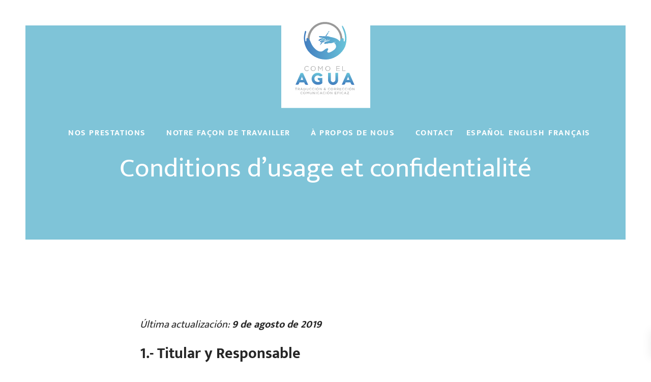

--- FILE ---
content_type: text/html; charset=UTF-8
request_url: https://www.comoelagua.net/fr/conditions-dusage-et-confidentialite/
body_size: 11852
content:
<!DOCTYPE html>
<html lang="fr-FR" prefix="og: https://ogp.me/ns#">
<head>

    
    <meta charset="UTF-8">
    <meta name="viewport" content="width=device-width, initial-scale=1">
    <link rel="profile" href="https://gmpg.org/xfn/11">
    <meta http-equiv="X-UA-Compatible" content="IE=edge">

    
                        <link rel="preload" href="https://www.comoelagua.net/wp-content/uploads/sites/345/fonts/mukta-regular.woff2" as="font" type="font/woff2" crossorigin>

                        
                        <link rel="preload" href="https://www.comoelagua.net/wp-content/uploads/sites/345/fonts/mukta-bold.woff2" as="font" type="font/woff2" crossorigin>

                        	<style>img:is([sizes="auto" i], [sizes^="auto," i]) { contain-intrinsic-size: 3000px 1500px }</style>
	<link rel="alternate" href="https://www.comoelagua.net/condiciones-de-uso-y-privacidad/" hreflang="es" />
<link rel="alternate" href="https://www.comoelagua.net/en/terms-of-use-and-privacy-policy/" hreflang="en" />
<link rel="alternate" href="https://www.comoelagua.net/fr/conditions-dusage-et-confidentialite/" hreflang="fr" />

<!-- Optimisation des moteurs de recherche par Rank Math - https://rankmath.com/ -->
<title>Conditions d’usage et confidentialité &bull; Como el Agua</title>
<meta name="description" content="Última actualización: 9 de agosto de 2019"/>
<meta name="robots" content="nofollow, noindex"/>
<meta property="og:locale" content="fr_FR" />
<meta property="og:type" content="article" />
<meta property="og:title" content="Conditions d’usage et confidentialité &bull; Como el Agua" />
<meta property="og:description" content="Última actualización: 9 de agosto de 2019" />
<meta property="og:url" content="https://www.comoelagua.net/fr/conditions-dusage-et-confidentialite/" />
<meta property="og:site_name" content="Como el Agua" />
<meta property="og:updated_time" content="2020-07-20T09:33:19+00:00" />
<meta property="article:published_time" content="2017-10-24T11:46:18+00:00" />
<meta property="article:modified_time" content="2020-07-20T09:33:19+00:00" />
<meta name="twitter:card" content="summary" />
<meta name="twitter:title" content="Conditions d’usage et confidentialité &bull; Como el Agua" />
<meta name="twitter:description" content="Última actualización: 9 de agosto de 2019" />
<meta name="twitter:label1" content="Temps de lecture" />
<meta name="twitter:data1" content="8 minutes" />
<script type="application/ld+json" class="rank-math-schema">{"@context":"https://schema.org","@graph":[{"@type":"Organization","@id":"https://www.comoelagua.net/#organization","name":"Sublime Canarias","url":"https://www.sublimecanarias.com"},{"@type":"WebSite","@id":"https://www.comoelagua.net/#website","url":"https://www.comoelagua.net","name":"Sublime Canarias","publisher":{"@id":"https://www.comoelagua.net/#organization"},"inLanguage":"fr-FR"},{"@type":"BreadcrumbList","@id":"https://www.comoelagua.net/fr/conditions-dusage-et-confidentialite/#breadcrumb","itemListElement":[{"@type":"ListItem","position":"1","item":{"@id":"https://www.comoelagua.net/fr/","name":"Accueil"}},{"@type":"ListItem","position":"2","item":{"@id":"https://www.comoelagua.net/fr/conditions-dusage-et-confidentialite/","name":"Conditions d\u2019usage et confidentialit\u00e9"}}]},{"@type":"WebPage","@id":"https://www.comoelagua.net/fr/conditions-dusage-et-confidentialite/#webpage","url":"https://www.comoelagua.net/fr/conditions-dusage-et-confidentialite/","name":"Conditions d\u2019usage et confidentialit\u00e9 &bull; Como el Agua","datePublished":"2017-10-24T11:46:18+00:00","dateModified":"2020-07-20T09:33:19+00:00","isPartOf":{"@id":"https://www.comoelagua.net/#website"},"inLanguage":"fr-FR","breadcrumb":{"@id":"https://www.comoelagua.net/fr/conditions-dusage-et-confidentialite/#breadcrumb"}},{"@type":"Person","@id":"https://www.comoelagua.net/fr/conditions-dusage-et-confidentialite/#author","name":"Marta Goikoetxea","image":{"@type":"ImageObject","@id":"https://secure.gravatar.com/avatar/83732b53063fa09b99d3ab3e19b02d041e3c4c252424b93e3d6e3175429be715?s=96&amp;d=mm&amp;r=g","url":"https://secure.gravatar.com/avatar/83732b53063fa09b99d3ab3e19b02d041e3c4c252424b93e3d6e3175429be715?s=96&amp;d=mm&amp;r=g","caption":"Marta Goikoetxea","inLanguage":"fr-FR"},"worksFor":{"@id":"https://www.comoelagua.net/#organization"}},{"@type":"Article","headline":"Conditions d\u2019usage et confidentialit\u00e9 &bull; Como el Agua","datePublished":"2017-10-24T11:46:18+00:00","dateModified":"2020-07-20T09:33:19+00:00","author":{"@id":"https://www.comoelagua.net/fr/conditions-dusage-et-confidentialite/#author","name":"Marta Goikoetxea"},"publisher":{"@id":"https://www.comoelagua.net/#organization"},"description":"\u00daltima actualizaci\u00f3n: 9 de agosto de 2019","name":"Conditions d\u2019usage et confidentialit\u00e9 &bull; Como el Agua","@id":"https://www.comoelagua.net/fr/conditions-dusage-et-confidentialite/#richSnippet","isPartOf":{"@id":"https://www.comoelagua.net/fr/conditions-dusage-et-confidentialite/#webpage"},"inLanguage":"fr-FR","mainEntityOfPage":{"@id":"https://www.comoelagua.net/fr/conditions-dusage-et-confidentialite/#webpage"}}]}</script>
<!-- /Extension Rank Math WordPress SEO -->

<link rel="alternate" type="application/rss+xml" title="Como el Agua &raquo; Flux" href="https://www.comoelagua.net/fr/feed/" />
<link rel="alternate" type="application/rss+xml" title="Como el Agua &raquo; Flux des commentaires" href="https://www.comoelagua.net/fr/comments/feed/" />
<link rel='stylesheet' id='web-bootstrap-style-css' href='https://www.comoelagua.net/wp-content/themes/pom/assets/dist/css/base/bootstrap.min.css?ver=1.0.2' type='text/css' media='all' />
<link rel='stylesheet' id='web-flickity-style-css' href='https://www.comoelagua.net/wp-content/themes/pom/assets/dist/css/base/flickity.min.css?ver=1.0.2' type='text/css' media='all' />
<link rel='stylesheet' id='web-photoswipe-style-css' href='https://www.comoelagua.net/wp-content/themes/pom/assets/dist/css/base/photoswipe.min.css?ver=1.0.2' type='text/css' media='all' />
<link rel='stylesheet' id='web-jquery-datetimepicker-style-css' href='https://www.comoelagua.net/wp-content/themes/pom/assets/dist/css/base/datetimepicker.min.css?ver=1.0.2' type='text/css' media='all' />
<link rel='stylesheet' id='web-juxtapose-style-css' href='https://www.comoelagua.net/wp-content/themes/pom/assets/dist/css/base/juxtapose.min.css?ver=1.0.2' type='text/css' media='all' />
<link rel='stylesheet' id='web-pannellum-css' href='https://www.comoelagua.net/wp-content/themes/pom/assets/dist/css/base/pannellum.min.css?ver=1.0.2' type='text/css' media='all' />
<link rel='stylesheet' id='web-main-style-css' href='https://www.comoelagua.net/wp-content/uploads/sites/345/website.min.css?ver=1.0.2.1758618193' type='text/css' media='all' />
<style id='safe-svg-svg-icon-style-inline-css' type='text/css'>
.safe-svg-cover{text-align:center}.safe-svg-cover .safe-svg-inside{display:inline-block;max-width:100%}.safe-svg-cover svg{fill:currentColor;height:100%;max-height:100%;max-width:100%;width:100%}

</style>
<style id='pomatio-section-style-inline-css' type='text/css'>


</style>
<style id='pom-row-style-inline-css' type='text/css'>


</style>
<style id='pom-column-style-inline-css' type='text/css'>


</style>
<link rel='stylesheet' id='web-custom-styles-css' href='https://www.comoelagua.net/wp-content/uploads/sites/345/custom.css?ver=1.0.2.1646254415' type='text/css' media='all' />
<link rel='stylesheet' id='web-custom-post-styles-css' href='https://www.comoelagua.net/wp-content/uploads/sites/345/post-978.css?ver=1.0.2.1595237599' type='text/css' media='all' />
<link rel="icon" href="https://www.comoelagua.net/wp-content/uploads/sites/345/2020/04/cropped-comoelagua-favicon-3-32x32.png" sizes="32x32" />
<link rel="icon" href="https://www.comoelagua.net/wp-content/uploads/sites/345/2020/04/cropped-comoelagua-favicon-3-192x192.png" sizes="192x192" />
<link rel="apple-touch-icon" href="https://www.comoelagua.net/wp-content/uploads/sites/345/2020/04/cropped-comoelagua-favicon-3-180x180.png" />
<meta name="msapplication-TileImage" content="https://www.comoelagua.net/wp-content/uploads/sites/345/2020/04/cropped-comoelagua-favicon-3-270x270.png" />

</head>

<body class="wp-singular page-template-default page page-id-978 wp-theme-pom web-header-1 lang-fr">


<a href="#content" class="skip-link">Skip to main content</a>


<header class="web-header    web-header-transparent ">
    
    <div class="web-logo-top">
        
<a href="https://www.comoelagua.net/fr/" rel="home" class="web-nav-logo" aria-label="" title="" itemprop="url">
	<img class="web-hide-on-sm web-hide-on-xs" src="https://www.comoelagua.net/wp-content/uploads/sites/345/2020/04/logo-comoelagua.svg" alt="Como el Agua" itemprop="logo"><img class="web-hide-on-lg web-hide-on-md" src="https://www.comoelagua.net/wp-content/uploads/sites/345/2020/04/logo-comoelagua.svg" alt="Como el Agua" itemprop="logo"></a>
    </div>

    
<nav class="web-main-nav sticky-off web-navbar fw-900 text-uppercase lh-1-5 fs-16">
    <div class="container">
        <div class="web-nav-table web-centered-icons">
            <ul class="web-nav align-center hidden-md-down"><li id="menu-item-932-menu-1" class="main-menu-item  menu-item-even menu-item-depth-0  menu-item menu-item-type-post_type menu-item-object-page menu-item-has-children web-drop-item web-drop-item"><a href="https://www.comoelagua.net/fr/nos-prestations/" class="menu-link main-menu-link"><span><span class="web-nav-item-content-shade"><span class="web-nav-item-title">Nos Prestations</span></span><span class="web-nav-item-content"><span class="web-nav-item-title">Nos Prestations</span></span></span></a><ul class="dropdown">	<li id="menu-item-933-menu-1" class="sub-menu-item  menu-item-odd menu-item-depth-1  menu-item menu-item-type-custom menu-item-object-custom"><a href="https://www.comoelagua.net/fr/nos-prestations/#editoriales" class="menu-link sub-menu-link"><span><span class="web-nav-item-content"><span class="web-nav-item-title">MAISONS D’ÉDITION</span></span></span></a></li>	<li id="menu-item-935-menu-1" class="sub-menu-item  menu-item-odd menu-item-depth-1  menu-item menu-item-type-custom menu-item-object-custom"><a href="https://www.comoelagua.net/fr/nos-prestations/#empresas" class="menu-link sub-menu-link"><span><span class="web-nav-item-content"><span class="web-nav-item-title">ENTREPRISES</span></span></span></a></li>	<li id="menu-item-936-menu-1" class="sub-menu-item  menu-item-odd menu-item-depth-1  menu-item menu-item-type-custom menu-item-object-custom"><a href="https://www.comoelagua.net/fr/nos-prestations/#instituciones" class="menu-link sub-menu-link"><span><span class="web-nav-item-content"><span class="web-nav-item-title">INSTITUTIONS</span></span></span></a></li></ul></li><li id="menu-item-939-menu-1" class="main-menu-item  menu-item-even menu-item-depth-0  menu-item menu-item-type-post_type menu-item-object-page menu-item-has-children web-drop-item web-drop-item"><a href="https://www.comoelagua.net/fr/notre-facon-de-travailler/" class="menu-link main-menu-link"><span><span class="web-nav-item-content-shade"><span class="web-nav-item-title">Notre Façon de travailler</span></span><span class="web-nav-item-content"><span class="web-nav-item-title">Notre Façon de travailler</span></span></span></a><ul class="dropdown">	<li id="menu-item-947-menu-1" class="sub-menu-item  menu-item-odd menu-item-depth-1  menu-item menu-item-type-custom menu-item-object-custom"><a href="https://www.comoelagua.net/fr/notre-facon-de-travailler/#traduccion" class="menu-link sub-menu-link"><span><span class="web-nav-item-content"><span class="web-nav-item-title">Traduction</span></span></span></a></li>	<li id="menu-item-948-menu-1" class="sub-menu-item  menu-item-odd menu-item-depth-1  menu-item menu-item-type-custom menu-item-object-custom"><a href="https://www.comoelagua.net/fr/notre-facon-de-travailler/#correccion" class="menu-link sub-menu-link"><span><span class="web-nav-item-content"><span class="web-nav-item-title">Correction</span></span></span></a></li>	<li id="menu-item-949-menu-1" class="sub-menu-item  menu-item-odd menu-item-depth-1  menu-item menu-item-type-custom menu-item-object-custom"><a href="https://www.comoelagua.net/fr/notre-facon-de-travailler/#metodo" class="menu-link sub-menu-link"><span><span class="web-nav-item-content"><span class="web-nav-item-title">Méthode</span></span></span></a></li></ul></li><li id="menu-item-946-menu-1" class="main-menu-item  menu-item-even menu-item-depth-0  menu-item menu-item-type-post_type menu-item-object-page menu-item-has-children web-drop-item web-drop-item"><a href="https://www.comoelagua.net/fr/como-el-agua/" class="menu-link main-menu-link"><span><span class="web-nav-item-content-shade"><span class="web-nav-item-title">À PROPOS DE NOUS</span></span><span class="web-nav-item-content"><span class="web-nav-item-title">À PROPOS DE NOUS</span></span></span></a><ul class="dropdown">	<li id="menu-item-943-menu-1" class="sub-menu-item  menu-item-odd menu-item-depth-1  menu-item menu-item-type-custom menu-item-object-custom"><a href="https://www.comoelagua.net/fr/como-el-agua/#presentacion" class="menu-link sub-menu-link"><span><span class="web-nav-item-content"><span class="web-nav-item-title">Como el agua</span></span></span></a></li>	<li id="menu-item-944-menu-1" class="sub-menu-item  menu-item-odd menu-item-depth-1  menu-item menu-item-type-custom menu-item-object-custom"><a href="https://www.comoelagua.net/fr/como-el-agua/#conoceme" class="menu-link sub-menu-link"><span><span class="web-nav-item-content"><span class="web-nav-item-title">CONNAIS MOI</span></span></span></a></li></ul></li><li id="menu-item-941-menu-1" class="main-menu-item  menu-item-even menu-item-depth-0  menu-item menu-item-type-post_type menu-item-object-page"><a href="https://www.comoelagua.net/fr/contact/" class="menu-link main-menu-link"><span><span class="web-nav-item-content-shade"><span class="web-nav-item-title">Contact</span></span><span class="web-nav-item-content"><span class="web-nav-item-title">Contact</span></span></span></a></li><li id="menu-item-985-es-menu-1" class="main-menu-item  menu-item-even menu-item-depth-0 lang-item lang-item-25 lang-item-es lang-item-first menu-item menu-item-type-custom menu-item-object-custom"><a href="https://www.comoelagua.net/condiciones-de-uso-y-privacidad/" class="menu-link main-menu-link"><span><span class="web-nav-item-content-shade"><span class="web-nav-item-title">Español</span></span><span class="web-nav-item-content"><span class="web-nav-item-title">Español</span></span></span></a></li><li id="menu-item-985-en-menu-1" class="main-menu-item  menu-item-even menu-item-depth-0 lang-item lang-item-31 lang-item-en menu-item menu-item-type-custom menu-item-object-custom"><a href="https://www.comoelagua.net/en/terms-of-use-and-privacy-policy/" class="menu-link main-menu-link"><span><span class="web-nav-item-content-shade"><span class="web-nav-item-title">English</span></span><span class="web-nav-item-content"><span class="web-nav-item-title">English</span></span></span></a></li><li id="menu-item-985-fr-menu-1" class="main-menu-item  menu-item-even menu-item-depth-0 lang-item lang-item-52 lang-item-fr current-lang menu-item menu-item-type-custom menu-item-object-custom"><a href="https://www.comoelagua.net/fr/conditions-dusage-et-confidentialite/" class="menu-link main-menu-link"><span><span class="web-nav-item-content-shade"><span class="web-nav-item-title">Français</span></span><span class="web-nav-item-content"><span class="web-nav-item-title">Français</span></span></span></a></li></ul>
            <ul class="web-nav align-right web-nav-icons">

                
                    <li class="single-icon hidden-lg-up">
                        <a href="#" class="web-mobile-toggle no-effect-on-link" data-nav-toggle="#web-nav-mobile" aria-label="Burger menu navigation menu">
                            <span class="toggle-main-icon text-main-11"><i class="icon web-svg-icon linearicons menu"><svg version="1.1" xmlns="http://www.w3.org/2000/svg" xmlns:xlink="http://www.w3.org/1999/xlink" width="20" height="20" viewBox="0 0 20 20"><path  d="M17.5 6h-15c-0.276 0-0.5-0.224-0.5-0.5s0.224-0.5 0.5-0.5h15c0.276 0 0.5 0.224 0.5 0.5s-0.224 0.5-0.5 0.5z"></path><path  d="M17.5 11h-15c-0.276 0-0.5-0.224-0.5-0.5s0.224-0.5 0.5-0.5h15c0.276 0 0.5 0.224 0.5 0.5s-0.224 0.5-0.5 0.5z"></path><path  d="M17.5 16h-15c-0.276 0-0.5-0.224-0.5-0.5s0.224-0.5 0.5-0.5h15c0.276 0 0.5 0.224 0.5 0.5s-0.224 0.5-0.5 0.5z"></path></svg></i></span>
                            <span class="toggle-close-icon"><i class="icon web-svg-icon feather x"><svg xmlns="http://www.w3.org/2000/svg" width="20" height="20" fill="none" stroke="currentColor" stroke-linecap="round" stroke-linejoin="round" stroke-width="2" class="feather feather-x" viewBox="0 0 24 24"><path d="M18 6L6 18M6 6l12 12"/></svg></i></span>
                        </a>
                    </li>

                    
            </ul>
        </div>
    </div>
</nav>


</header>
<header class="web-header-secondary">

	
<div id="web-nav-mobile" class="web-navbar web-navbar-side hidden-lg-up web-navbar-left-side  align-left web-navbar-overlay-content bg-main-11 text-main-4">
    <div class="web-navbar-bg">
        <div class="bg-image"></div>
    </div>

    
    <div class="web-nav-table">
        <div class="web-nav-row">
            
            <span class="web-mobile-toggle no-effect-on-link db align-right" data-nav-toggle="#web-nav-mobile"><i class="icon web-svg-icon feather x"><svg xmlns="http://www.w3.org/2000/svg" width="20" height="20" fill="none" stroke="currentColor" stroke-linecap="round" stroke-linejoin="round" stroke-width="2" class="feather feather-x" viewBox="0 0 24 24"><path d="M18 6L6 18M6 6l12 12"/></svg></i></span>
        </div>
        <div class="web-nav-row web-nav-row-full web-nav-row-center">
            <div class="web-navbar-mobile-content">
                <ul class="web-nav hidden-lg-up"><li id="menu-item-1018-mobile-nav" class="main-menu-item  menu-item-even menu-item-depth-0  menu-item menu-item-type-post_type menu-item-object-page"><a href="https://www.comoelagua.net/fr/nos-prestations/" class="menu-link main-menu-link"><span><span class="web-nav-item-content-shade"><span class="web-nav-item-title">Nos Prestations</span></span><span class="web-nav-item-content"><span class="web-nav-item-title">Nos Prestations</span></span></span></a></li><li id="menu-item-1019-mobile-nav" class="main-menu-item  menu-item-even menu-item-depth-0  menu-item menu-item-type-post_type menu-item-object-page"><a href="https://www.comoelagua.net/fr/notre-facon-de-travailler/" class="menu-link main-menu-link"><span><span class="web-nav-item-content-shade"><span class="web-nav-item-title">Notre Façon de travailler</span></span><span class="web-nav-item-content"><span class="web-nav-item-title">Notre Façon de travailler</span></span></span></a></li><li id="menu-item-1020-mobile-nav" class="main-menu-item  menu-item-even menu-item-depth-0  menu-item menu-item-type-post_type menu-item-object-page"><a href="https://www.comoelagua.net/fr/como-el-agua/" class="menu-link main-menu-link"><span><span class="web-nav-item-content-shade"><span class="web-nav-item-title">À propos de nous</span></span><span class="web-nav-item-content"><span class="web-nav-item-title">À propos de nous</span></span></span></a></li><li id="menu-item-1021-mobile-nav" class="main-menu-item  menu-item-even menu-item-depth-0  menu-item menu-item-type-post_type menu-item-object-page"><a href="https://www.comoelagua.net/fr/contact/" class="menu-link main-menu-link"><span><span class="web-nav-item-content-shade"><span class="web-nav-item-title">Contact</span></span><span class="web-nav-item-content"><span class="web-nav-item-title">Contact</span></span></span></a></li><li id="menu-item-1017-es-mobile-nav" class="main-menu-item  menu-item-even menu-item-depth-0 lang-item lang-item-25 lang-item-es lang-item-first menu-item menu-item-type-custom menu-item-object-custom"><a href="https://www.comoelagua.net/condiciones-de-uso-y-privacidad/" class="menu-link main-menu-link"><span><span class="web-nav-item-content-shade"><span class="web-nav-item-title">Español</span></span><span class="web-nav-item-content"><span class="web-nav-item-title">Español</span></span></span></a></li><li id="menu-item-1017-en-mobile-nav" class="main-menu-item  menu-item-even menu-item-depth-0 lang-item lang-item-31 lang-item-en menu-item menu-item-type-custom menu-item-object-custom"><a href="https://www.comoelagua.net/en/terms-of-use-and-privacy-policy/" class="menu-link main-menu-link"><span><span class="web-nav-item-content-shade"><span class="web-nav-item-title">English</span></span><span class="web-nav-item-content"><span class="web-nav-item-title">English</span></span></span></a></li><li id="menu-item-1017-fr-mobile-nav" class="main-menu-item  menu-item-even menu-item-depth-0 lang-item lang-item-52 lang-item-fr current-lang menu-item menu-item-type-custom menu-item-object-custom"><a href="https://www.comoelagua.net/fr/conditions-dusage-et-confidentialite/" class="menu-link main-menu-link"><span><span class="web-nav-item-content-shade"><span class="web-nav-item-title">Français</span></span><span class="web-nav-item-content"><span class="web-nav-item-title">Français</span></span></span></a></li></ul>            </div>
        </div>

            </div>
    </div>

</header>


<div class="web-main" id="content">
    
<article id="post-978" class="post-978 page type-page status-publish hentry">
    <section class="web_1587569400555 bg-main-1 web-box" id="1537283678433-ff1f49c3-380c" style=" ">
            
                
                
                <div class="container">
                    <div class="row  ">
    <div class="col-lg-12" style=" ">
	        
	        
        <div class="align-center  ">
            
                    
                <h1 class="display-4 text-main-11    ">Conditions d’usage et confidentialité</h1>
                    
        </div>
    </div>
                    </div>
                </div>
            
        </section>
    
        <section class="web_1537283724395 web-box" id="1506342982106-e20fbc36-a3c4" style=" ">
            
                
                
                <div class="container">
                    <div class="row  ">
    <div class="col-lg-2 web_1506466971812" style=" ">
	        
	        </div><div class="col-lg-8" style=" ">
	        
	        
<div class="web-text    ">
    <p><em>Última actualización: <strong>9 de agosto de 2019</strong></em></p>
<h2>1.- Titular y Responsable</h2>
<p>El titular de esta web y responsable del tratamiento de esta web es <strong></strong> (en adelante el “Servicio”), con domicilio en <strong></strong>, número de N.I.F <strong></strong>.</p>

<p>Correo electrónico: <strong></strong></p>
<p>El uso de la web atribuye la condición de usuario, y con ello aceptas los términos y condiciones a continuación indicados.</p>
<h2>2.- Enlaces externos</h2>
<p>Puede que la web enlace hacia otros sitios web.</p>
<p>Sin embargo, no ejercemos ningún tipo de control sobre dichos sitios ni sus contenidos, que en realidad están sujetos a sus propios términos y condiciones. Tampoco asumimos asociación o responsabilidad alguna por los mismos, ni garantizamos su disponibilidad técnica, calidad, fiabilidad, exactitud o veracidad.</p>
<h2>3.- Propiedad Intelectual e Industrial</h2>
<p>El Servicio es titular o licenciatario de todos los derechos de propiedad intelectual e industrial de su web, así como de los elementos contenidos en la misma.</p>
<p>Por ello, queda expresamente prohibida la reproducción, distribución, comunicación pública y transformación de la totalidad o parte de los contenidos de esta web, con fines comerciales, en cualquier soporte y por cualquier medio técnico, sin la autorización del Servicio.</p>
<h2>4.- Protección de datos</h2>
<h3>4.1.- Información recopilada</h3>
<p>La información personal y no personal recogida cambiará en función del uso que hagas de la página web y sus características.</p>
<p>La información personal y no personal recopilada nos llegará por dos vías:<strong> 1)</strong> la recopilada automáticamente <strong>2</strong>) la que nos proporciones voluntariamente.</p>
<h3>4.1.1.- Datos recogidos automáticamente</h3>
<p>Esta información consistirá en:</p>
<ul>
<li>La recopilada mediante cookies o mecanismos similares almacenados en tu dispositivo, siempre con tu consentimiento. Consulta nuestra <a href="/politica-de-cookies">Política de Cookies</a> para más información.</li>
</ul>
<ul>
<li>La IP desde la que se realiza la conexión, el tipo de dispositivo usado y sus características, la versión del sistema operativo, el tipo de navegador, el idioma, la fecha, el país, la hora de la solicitud, la URL de referencia o la red móvil empleada, entre otros.</li>
</ul>
<ul>
<li>Datos de uso del sitio y posibles errores detectados durante su utilización, como páginas no encontradas o visualizaciones erróneas.</li>
</ul>
<h3>4.1.2.- Datos proporcionados voluntariamente</h3>
<p>Esta información consistirá en:</p>
<ul>
<li>La información contenida en los mensajes enviados a través de los canales de contacto del sitio. Por ejemplo tu email, alias o nombre, asunto o mensaje.</li>
</ul>
<ul>
<li>La información personal o no, requerida para dejar un comentario en los posts del apartado noticias, como por ejemplo, el contenido del comentario, el nombre, el email y la página web.</li>
</ul>
<ul>
<li>Los datos proporcionados para registrarte como usuario. Por ejemplo tu email, alias o nombre, asunto o mensaje.</li>
</ul>
<ul>
<li>La información personal requerida para suscribirte al newsletter, como tu correo electrónico.</li>
</ul>
<p><span style="color: red;">(Eliminar o incluir aquellos tratamiento que sean necesarios)</span></p>
<h3>4.2.- Derechos</h3>
<p>Te informamos que la cumplimentación de los formularios tiene carácter voluntario. Ahora bien, si no rellenas los campos obligatorios (marcados con un asterisco) el uso de algunas funciones del sitio no será posible o se verá limitado.</p>
<p>Los datos personales que nos facilites quedan incorporados y serán tratados en los ficheros titularidad del Servicio, con el fin de poder atender tus peticiones.</p>
<p>Puedes ejercer en cualquier momento los derechos de acceso, rectificación, supresión, limitación de tu tratamiento, oposición y portabilidad de tus datos de carácter personal mediante correo electrónico dirigido a: <strong></strong> o la dirección postal: <strong></strong>.</p>
<p>En ambos casos deberás identificarte con tu nombre y apellidos, además de una copia de tu DNI o ID nacional.</p>
<p><a href="https://www.aepd.es/reglamento/derechos/index.html" rel="noopener">Aquí</a> puedes encontrar los diferentes modelos para ejercer tales derechos.</p>
<p>En el caso de que hayas otorgado el consentimiento para alguna finalidad específica, tienes derecho a retirar el consentimiento en cualquier momento, sin que ello afecte a la licitud del tratamiento basado en el consentimiento previo a su retirada.</p>
<p>Además, si consideras que hay un problema con la forma en la que estamos manejando tus datos, puedes dirigir tus reclamaciones a la <a href="https://www.agpd.es/portalwebAGPD/index-ides-idphp.php" rel="noopener">autoridad de protección de datos</a> que corresponda, siendo la <a href="https://www.agpd.es/" rel="noopener">Agencia Española de Protección de Datos</a> la indicada en el caso de España.</p>
<h3>4.3.- Uso de los Datos</h3>
<p>Los datos proporcionados al Servicio serán usados para:</p>
<ul>
<li>Atender tus peticiones, siendo la base legal nuestro interés legítimo en responder y resolver las consultas de nuestros usuarios.</li>
</ul>
<ul>
<li>Facilitarte el acceso como usuario a nuestros servicios, siendo la base legal nuestro interés legítimo en proporcionar y gestionar el servicio.</li>
</ul>
<ul>
<li>Publicar tus comentarios dentro del apartado del blog de nuestra web siendo la base legal tu consentimiento.</li>
</ul>
<ul>
<li>Hacerte llegar nuestras últimas noticias y novedades a través de nuestro newsletter siendo la base legal tu consentimiento.</li>
</ul>
<h3>4.3.1.- En mails y formularios de contacto</h3>
<p>La web del sitio cuenta con un cifrado SSL que permite al usuario el envío seguro de sus datos personales a través de formularios de contacto de tipo estándar.</p>
<p>Los datos personales recogidos serán objeto de tratamiento automatizado e incorporados a los correspondientes ficheros del registro de actividad y de los que el Servicio es titular.</p>
<p>En ese sentido:</p>
<ul>
<li>Nos llegará tu IP, que será usada para comprobar el origen del mensaje con objeto de ofrecerte recomendaciones adecuadas (por ejemplo presentar la información en el idioma correcto) y para detectar posibles irregularidades (por ejemplo posibles intentos de ciberataque al Servicio), así como datos relativos a tu ISP.</li>
</ul>
<ul>
<li>Asimismo, podrás facilitarnos tus datos a través de teléfono, correo electrónico y otros medios de comunicación indicados.</li>
</ul>
<h3>4.3.2.- En redes sociales</h3>
<p>Contamos con perfiles en algunas de las principales redes sociales de Internet, siendo el Servicio responsable del tratamiento en relación con los datos publicados en las mismas (por ejemplo, fotos subidas por el Servicio en las que aparezcan caras de personas).</p>
<p>Esos datos serán tratados según la red social permita a los perfiles corporativos. Por tanto, podremos informar, cuando la ley no lo prohíba, a nuestros seguidores por cualquier vía que la red social permita sobre sus actividades u ofertas, así como prestar un servicio personalizado de atención al cliente.</p>
<p>En ningún caso extraeremos datos de las redes sociales, a menos que se obtuviera puntual y expresamente el consentimiento del usuario para ello.</p>
<p>Cuando debido a la propia naturaleza de las redes sociales, ejercer tus derechos dependa de la modificación de tu perfil, te ayudaremos y aconsejaremos en la medida de nuestras posibilidades.</p>
<h3>4.4.- Conservación de los datos</h3>
<p>A continuación se indican por cuánto tiempo se conservan los datos tratados por el Servicio:</p>
<ul>
<li>Los datos desagregados serán conservados sin plazo de supresión.</li>
<li>Los datos de los clientes serán conservados el mínimo necesario, pudiendo mantenerse hasta:</li>
</ul>
<ul>
<li>5 años, según el art. 1964 del Código Civil (acciones personales sin plazo especial).</li>
</ul>
<ul>
<li>6 años, según el art. 30 del Código de Comercio (libros de contabilidad o factura, por ejemplo).</li>
</ul>
<ul>
<li>Los datos de usuarios subidos por el Servicio a páginas y perfiles en redes sociales se conservarán desde que el usuario ofrece su consentimiento hasta que lo retira.</li>
</ul>
<ul>
<li>Los datos proporcionados para el newsletter se conservarán desde que el usuario ofrece su consentimiento hasta que lo retira.</li>
</ul>
<h2>5.- Proveedores de servicios y otros</h2>
<p>Hay terceros que gestionan parte del Servicio.</p>
<p>A ellos el Servicio les exige que cumplan esta Política de Privacidad en lo que les resulte aplicable y además ellos deberán tener la suya propia. No obstante, el Servicio no será responsable del cumplimiento de dicha política.</p>
<p>Bajo algunas circunstancias, el Servicio podrá compartir, usar, preservar o divulgar Información Personal con terceros, de forma no agregada:</p>
<ul>
<li>Para prestar el Servicio:</li>
</ul>
<p>Proveedores de servicios que prestan o desempeñan funciones en nuestro nombre, incluyendo procesamiento de pago, analítica o alojamiento de datos. Los proveedores de servicios pueden recopilar y tener acceso a la información que les sea necesaria para desempeñar sus funciones, pero no tienen permitido compartir o utilizar la información para ningún otro propósito.</p>
<ul>
<li>Para cooperar con las autoridades competentes:</li>
</ul>
<p>Si creemos que es razonablemente necesario para satisfacer cualquier ley o proceso legal. En cualquier caso, sólo proporcionaremos la información requerida.</p>
<p>Si es necesario para detectar, prevenir o de cualquier modo abordar y perseguir el fraude, seguridad o cuestiones técnicas relacionadas con el Servicio.</p>
<h2>6.- Responsabilidad</h2>
<p>Hasta donde la ley lo permita, el Servicio no se hace responsable de: <strong>a)</strong> los errores u omisiones en los contenidos;<strong> b)</strong> la falta de disponibilidad de la web o; <strong>c)</strong> la transmisión de programas maliciosos en los contenidos, a pesar de haber adoptado todas las medidas tecnológicas razonables para evitarlo.</p>
<h2>7.- Modificaciones</h2>
<p>El Servicio se reserva el derecho de efectuar sin previo aviso las modificaciones que considere oportunas en su web, pudiendo cambiar, suprimir o añadir tanto los contenidos y servicios que se presten a través de la misma como la forma en la que éstos aparezcan presentados.</p>
<p>Por otro lado, los presentes términos y condiciones podrán cambiar en cualquier momento. Las modificaciones entrarán en vigor desde el momento de su publicación.</p>
<h2>8.- Cookies</h2>
<p>Consulta nuestra <a href="/politica-de-cookies">Política de Cookies</a> para conocer el uso que hacemos de ellas.</p>
</div>

</div><div class="col-lg-2" style=" ">
	        
	        </div>
                    </div>
                </div>
            
        </section>
</article>

<footer id="colophon" class="web-footer  bg-main-15 text-main-12" role="contentinfo">

    <div class="bg-image lazy" ></div>

    
        <div class="web-box web-footer-row-1 align-center  ">
            <div class="container">
	        <div class="row vertical-gap">
                
                    <div class="col-lg-12 col-12">
                        <div id="media_image-6" class="web-widget widget_media_image"><img width="220" height="268" src="https://www.comoelagua.net/wp-content/uploads/sites/345/2020/07/comoelagua-footer-fr.png" class="image wp-image-986  attachment-full size-full" alt="" style="max-width: 100%; height: auto;" decoding="async" loading="lazy" /></div>                    </div>

	                            </div>

            </div>        </div>

        
    <div class="web-copyright">
        <div class="container text-center text-main-11">
            <div class="row">
                <div class="col-lg-12">
                    <ul class="web-nav"><li id="menu-item-1000-footer-copyright" class="main-menu-item  menu-item-even menu-item-depth-0  menu-item menu-item-type-post_type menu-item-object-page current-menu-item page_item page-item-978 current_page_item active"><a href="https://www.comoelagua.net/fr/conditions-dusage-et-confidentialite/" class="menu-link main-menu-link"><span><span class="web-nav-item-content"><span class="web-nav-item-title">Conditions d’usage et confidentialité</span></span></span></a></li><li id="menu-item-1001-footer-copyright" class="main-menu-item  menu-item-even menu-item-depth-0  menu-item menu-item-type-post_type menu-item-object-page"><a href="https://www.comoelagua.net/fr/politique-de-cookies/" class="menu-link main-menu-link"><span><span class="web-nav-item-content"><span class="web-nav-item-title">Politique de cookies</span></span></span></a></li></ul>                </div>
            </div>
            <div class="row">
                <div class="col-lg-12">
                    © Como el agua. Tous droits réservés. Site web créé par <a href="https://account.pomstandard.com/" target="_blank" rel="noreferrer nofollow noindex">POM Standard</a>.                </div>
            </div>
        </div>
    </div>
</footer>
<!-- END: Footer -->

</div><!-- #content .web-main-->


	<!-- START: Side Buttons -->
    <div class="web-side-buttons web-side-buttons-visible">
        <ul>
            
                <li>
                    <span class="web-scroll-top bg-main-15 text-main-11 web-icon-shape-square">
                        <span><i class="icon web-svg-icon ionicons ios-arrow-up"><svg xmlns="http://www.w3.org/2000/svg" width="20" height="20" viewBox="0 0 512 512"><path d="M396.6 352l19.4-20.7L256 160 96 331.3l19.3 20.7L256 201.5z"/></svg></i></span>
                    </span>
                </li>

	            
        </ul>
    </div>
    <!-- END: Side Buttons -->

	<script type="speculationrules">
{"prefetch":[{"source":"document","where":{"and":[{"href_matches":"\/*"},{"not":{"href_matches":["\/wp-*.php","\/wp-admin\/*","\/wp-content\/uploads\/sites\/345\/*","\/wp-content\/*","\/wp-content\/plugins\/*","\/wp-content\/themes\/pom\/*","\/*\\?(.+)"]}},{"not":{"selector_matches":"a[rel~=\"nofollow\"]"}},{"not":{"selector_matches":".no-prefetch, .no-prefetch a"}}]},"eagerness":"conservative"}]}
</script>
<script type="text/html" id="wpb-modifications"> window.wpbCustomElement = 1; </script><script type="text/javascript" src="https://www.comoelagua.net/wp-includes/js/jquery/jquery.min.js?ver=1.0.2" id="jquery-js"></script>
<script type="text/javascript" src="https://www.comoelagua.net/wp-content/themes/pom/assets/dist/js/base/jarallax.min.js?ver=1.0.2" id="web-jarallax-js"></script>
<script type="text/javascript" src="https://www.comoelagua.net/wp-content/themes/pom/assets/dist/js/base/jarallax-video.min.js?ver=1.0.2" id="web-jarallax-video-js"></script>
<script type="text/javascript" src="https://www.comoelagua.net/wp-content/themes/pom/assets/dist/js/base/imagesloaded.min.js?ver=1.0.2" id="web-imagesLoaded-js"></script>
<script type="text/javascript" src="https://www.comoelagua.net/wp-content/themes/pom/assets/dist/js/base/isotope.min.js?ver=1.0.2" id="web-isotope-js"></script>
<script type="text/javascript" src="https://www.comoelagua.net/wp-content/themes/pom/assets/dist/js/base/photoswipe.min.js?ver=1.0.2" id="web-photoswipe-js"></script>
<script type="text/javascript" src="https://www.comoelagua.net/wp-content/themes/pom/assets/dist/js/base/photoswipe-ui-default.min.js?ver=1.0.2" id="web-photoswipe-ui-default-js"></script>
<script type="text/javascript" src="https://www.comoelagua.net/wp-content/themes/pom/assets/dist/js/base/datetimepicker.min.js?ver=1.0.2" id="web-jquery-datetimepicker-js"></script>
<script type="text/javascript" id="wpas-scripts-js-extra">
/* <![CDATA[ */
var searchData = {"ajaxurl":"https:\/\/www.comoelagua.net\/wp-admin\/admin-ajax.php","search":"Search"};
/* ]]> */
</script>
<script type="text/javascript" src="https://www.comoelagua.net/wp-content/themes/pom/assets/js/search_scripts.js?ver=1.0.2" id="wpas-scripts-js"></script>
<script type="text/javascript" id="web-theme-js-js-extra">
/* <![CDATA[ */
var webData = {"bookings_not_loaded":"Select a day to load available events.","bookings_month_seledted_label":"Events of the month.","ajaxurl":"https:\/\/www.comoelagua.net\/wp-admin\/admin-ajax.php","siteLanguage":"fr","loadingmessage":"Sending user info, please wait...","redirecturl":"https:\/\/www.comoelagua.net\/fr\/","secondaryNavbarBackItem":"Retour","plainVideoIcon":"<i class=\"icon web-svg-icon fontawesome play\"><svg version=\"1.1\" xmlns=\"http:\/\/www.w3.org\/2000\/svg\" width=\"20\" height=\"20\" viewBox=\"0 0 22 28\"><path d=\"M21.625 14.484l-20.75 11.531c-0.484 0.266-0.875 0.031-0.875-0.516v-23c0-0.547 0.391-0.781 0.875-0.516l20.75 11.531c0.484 0.266 0.484 0.703 0 0.969z\"><\/path><\/svg><\/i>","fullscreenVideoClose":"<i class=\"icon web-svg-icon feather x\"><svg xmlns=\"http:\/\/www.w3.org\/2000\/svg\" width=\"20\" height=\"20\" fill=\"none\" stroke=\"currentColor\" stroke-linecap=\"round\" stroke-linejoin=\"round\" stroke-width=\"2\" class=\"feather feather-x\" viewBox=\"0 0 24 24\"><path d=\"M18 6L6 18M6 6l12 12\"\/><\/svg><\/i>","gifIcon":"<i class=\"icon web-svg-icon fontawesome hand-pointer-o\"><svg version=\"1.1\" xmlns=\"http:\/\/www.w3.org\/2000\/svg\" width=\"20\" height=\"20\" viewBox=\"0 0 26 28\"><path d=\"M10 2c-1.109 0-2 0.891-2 2v14l-2.359-3.156c-0.391-0.516-1.016-0.844-1.672-0.844-1.094 0-1.969 0.922-1.969 2 0 0.438 0.141 0.859 0.406 1.203l6 8c0.375 0.5 0.969 0.797 1.594 0.797h11.219c0.453 0 0.859-0.313 0.969-0.75l1.437-5.75c0.25-1 0.375-2.016 0.375-3.031v-3.391c0-0.828-0.641-1.578-1.5-1.578-0.828 0-1.5 0.672-1.5 1.5h-0.5v-0.953c0-0.984-0.75-1.797-1.75-1.797-0.969 0-1.75 0.781-1.75 1.75v1h-0.5v-1.406c0-1.125-0.859-2.094-2-2.094-1.109 0-2 0.891-2 2v1.5h-0.5v-8.906c0-1.125-0.859-2.094-2-2.094zM10 0c2.234 0 4 1.875 4 4.094v3.437c0.172-0.016 0.328-0.031 0.5-0.031 1.016 0 1.969 0.391 2.703 1.078 0.484-0.219 1.016-0.328 1.547-0.328 1.125 0 2.172 0.5 2.875 1.359 0.297-0.078 0.578-0.109 0.875-0.109 1.969 0 3.5 1.641 3.5 3.578v3.391c0 1.172-0.141 2.359-0.438 3.516l-1.437 5.75c-0.328 1.328-1.531 2.266-2.906 2.266h-11.219c-1.25 0-2.453-0.609-3.203-1.594l-6-8c-0.516-0.688-0.797-1.547-0.797-2.406 0-2.188 1.781-4 3.969-4 0.719 0 1.422 0.187 2.031 0.547v-8.547c0-2.203 1.797-4 4-4zM12 22v-6h-0.5v6h0.5zM16 22v-6h-0.5v6h0.5zM20 22v-6h-0.5v6h0.5z\"><\/path><\/svg><\/i>","audioPlaylistButton":"<i class=\"icon web-svg-icon fontawesome play\"><svg version=\"1.1\" xmlns=\"http:\/\/www.w3.org\/2000\/svg\" width=\"20\" height=\"20\" viewBox=\"0 0 22 28\"><path d=\"M21.625 14.484l-20.75 11.531c-0.484 0.266-0.875 0.031-0.875-0.516v-23c0-0.547 0.391-0.781 0.875-0.516l20.75 11.531c0.484 0.266 0.484 0.703 0 0.969z\"><\/path><\/svg><\/i>","audioPauseButton":"<i class=\"icon web-svg-icon fontawesome pause\"><svg version=\"1.1\" xmlns=\"http:\/\/www.w3.org\/2000\/svg\" width=\"20\" height=\"20\" viewBox=\"0 0 24 28\"><path d=\"M24 3v22c0 0.547-0.453 1-1 1h-8c-0.547 0-1-0.453-1-1v-22c0-0.547 0.453-1 1-1h8c0.547 0 1 0.453 1 1zM10 3v22c0 0.547-0.453 1-1 1h-8c-0.547 0-1-0.453-1-1v-22c0-0.547 0.453-1 1-1h8c0.547 0 1 0.453 1 1z\"><\/path><\/svg><\/i>","sliderPrevIcon":"<i class=\"icon web-svg-icon ionicons ios-arrow-thin-left\"><svg xmlns=\"http:\/\/www.w3.org\/2000\/svg\" width=\"20\" height=\"20\" viewBox=\"0 0 512 512\"><path d=\"M189.8 349.7c3.1-3.1 3-8 0-11.3L123.4 264H408c4.4 0 8-3.6 8-8s-3.6-8-8-8H123.4l66.3-74.4c2.9-3.4 3.2-8.1.1-11.2-3.1-3.1-8.5-3.3-11.4-.1 0 0-79.2 87-80 88S96 253.1 96 256s1.6 4.9 2.4 5.7 80 88 80 88c1.5 1.5 3.6 2.3 5.7 2.3s4.1-.8 5.7-2.3z\"\/><\/svg><\/i>","sliderNextIcon":"<i class=\"icon web-svg-icon ionicons ios-arrow-thin-right\"><svg xmlns=\"http:\/\/www.w3.org\/2000\/svg\" width=\"20\" height=\"20\" viewBox=\"0 0 512 512\"><path d=\"M322.2 349.7c-3.1-3.1-3-8 0-11.3l66.4-74.4H104c-4.4 0-8-3.6-8-8s3.6-8 8-8h284.6l-66.3-74.4c-2.9-3.4-3.2-8.1-.1-11.2 3.1-3.1 8.5-3.3 11.4-.1 0 0 79.2 87 80 88s2.4 2.8 2.4 5.7-1.6 4.9-2.4 5.7-80 88-80 88c-1.5 1.5-3.6 2.3-5.7 2.3s-4.1-.8-5.7-2.3z\"\/><\/svg><\/i>","cookies_config":{"enabled":false,"disable_page_interaction":false,"layout":"box","alignment":"right","header_title":"Cookies","message":"Utilizamos\u00a0cookies\u00a0propias y de terceros con fines de anal\u00edtica web, as\u00ed como para mostrarte publicidad basada en el an\u00e1lisis de tu perfil de navegaci\u00f3n. Si haces clic en \"Aceptar\u00a0Cookies\" autorizas su instalaci\u00f3n. Puedes rechazarlas o cambiar su configuraci\u00f3n mediante el bot\u00f3n \"Configurar\". Para m\u00e1s info: \"<a href=\"\/politica-de-cookies\">pol\u00edtica de\u00a0cookies<\/a>\".","accept_all_btn_text":"Aceptar","reject_btn_text":"Reject all","manage_preferences_btn_text":"Configurar","flip_notice_buttons":"","modal_title":"Consent Preferences Center","modal_description":"We process your data to deliver content or advertisements and measure the delivery of such content or advertisements to extract insights about our website. We share this information with our partners on the basis of consent and legitimate interest.","accept_current_selection_btn_text":"Accept current selection","close_modal_aria_label":"Close the cookie settings modal window","more_info_title":"More information","more_info_description":"For any queries in relation to our policy on cookies and your choices, please contact us.","flip_modal_buttons":"","cookie_groups":{"1":{"cookies_group_name":"Cookies necesarias","cookies_group_description":"Cookies esenciales para el funcionamiento de la p\u00e1gina.","cookies_group_checked_by_default":"on","cookies_in_this_group":"cookieconsent_status|.pomstandard.com|Propia|1 year\nallowed_cookie_types|.pomstandard.com|Propia|1 year\npll_language|.pomstandard.com|Propia|1 year\nwordpress_logged_in_*|.pomstandard.com|Propia|1 year\nwordpress_sec_*|.pomstandard.com|Propia|1 year\nwordpress_test_cookie|.pomstandard.com|Propia|1 year\nwp-settings-*|.pomstandard.com|Propia|1 year\nwp-settings-time-*|.pomstandard.com|Propia|1 year\n\n","repeater_field_id":"SSH9JOndcj5xchz","cookies_group_disabled":"on"},"2":{"cookies_group_name":"Anal\u00edticas","cookies_group_description":"Permiten realizar el seguimiento y an\u00e1lisis del comportamiento de los usuarios de nuestro sitio web.","cookies_group_checked_by_default":"on","cookies_in_this_group":"_ga|.pomstandard.com|Tercero|1 year\n_gat_UA-*|.pomstandard.com|Tercero|1 year\n_gcl_au|.pomstandard.com|Tercero|1 year\n_gid|.pomstandard.com|Tercero|1 year","repeater_field_id":"sgpKl0BrsMUQCss","cookies_group_disabled":false},"3":{"cookies_group_name":"Publicidad","cookies_group_description":"Permiten registrar la actividad de los usuarios en la web para ofrecerles publicidad orientada a su perfil de navegaci\u00f3n.","cookies_group_checked_by_default":false,"cookies_in_this_group":"","repeater_field_id":"zqGlkvhoCDNvfQI","cookies_group_disabled":false}},"is_google_tag_manager_enabled":false},"post_already_voted":"Sorry but you've already voted this post before.","notifications":{"ajax_error":"Something is not going well, please try again later","add_to_cart_toast_text":"Added to cart","variation_pop_up_error_msg":"Please fill in all required fields."},"spinner_url":"https:\/\/www.comoelagua.net\/wp-admin\/images\/loading.gif","wc_advanced_filters":{"show":"Show filters","hide":"Hide filters"},"modules":{"contact_form":{"files_selected":"files selected","uploading_files":"Uploading files:","not_allowed":"The file you are trying to add is not allowed."}}};
/* ]]> */
</script>
<script type="text/javascript" src="https://www.comoelagua.net/wp-content/uploads/sites/345/theme.min.js?ver=1.0.2" id="web-theme-js-js"></script>
<script type="text/javascript" src="https://www.comoelagua.net/wp-content/themes/pom/assets/js/utils/side-buttons.js?ver=1.0.2" id="web-side-buttons-js"></script>
<script type="text/javascript" id="pll_cookie_script-js-after">
/* <![CDATA[ */
(function() {
				var expirationDate = new Date();
				expirationDate.setTime( expirationDate.getTime() + 31536000 * 1000 );
				document.cookie = "pll_language=fr; expires=" + expirationDate.toUTCString() + "; path=/; domain=www.comoelagua.net; secure; SameSite=Lax";
			}());
/* ]]> */
</script>
<script type="text/javascript" src="https://www.comoelagua.net/wp-content/uploads/sites/345/custom.js?ver=1.0.2.1646254415" id="web-custom-scripts-js"></script>

</body>
</html>

<!-- Dynamic page generated in 0.492 seconds. -->
<!-- Cached page generated by WP-Super-Cache on 2025-09-24 01:36:44 -->

<!-- Compression = gzip -->

--- FILE ---
content_type: text/css
request_url: https://www.comoelagua.net/wp-content/uploads/sites/345/custom.css?ver=1.0.2.1646254415
body_size: 2136
content:
body{background-color:#FFFFFF!important;background-image:none;background-image:none;background-image:none;background-size:cover;background-repeat:no-repeat;background-position:center top}.text-main-1,.web-text.text-main-1 a{color:#7fc4d8!important}.bg-main-1{background-color:#7fc4d8!important}.border-main-1{border-color:#7fc4d8!important}.text-main-2,.web-text.text-main-2 a{color:#507dbb!important}.bg-main-2{background-color:#507dbb!important}.border-main-2{border-color:#507dbb!important}.text-main-3,.web-text.text-main-3 a{color:#b2b2b2!important}.bg-main-3{background-color:#b2b2b2!important}.border-main-3{border-color:#b2b2b2!important}.text-main-4,.web-text.text-main-4 a{color:#141e30!important}.bg-main-4{background-color:#141e30!important}.border-main-4{border-color:#141e30!important}.text-main-5,.web-text.text-main-5 a{color:#f2f8f9!important}.bg-main-5{background-color:#f2f8f9!important}.border-main-5{border-color:#f2f8f9!important}.text-main-6,.web-text.text-main-6 a{color:#0275D8!important}.bg-main-6{background-color:#0275D8!important}.border-main-6{border-color:#0275D8!important}.text-main-7,.web-text.text-main-7 a{color:#5CB85C!important}.bg-main-7{background-color:#5CB85C!important}.border-main-7{border-color:#5CB85C!important}.text-main-8,.web-text.text-main-8 a{color:#5BC0DE!important}.bg-main-8{background-color:#5BC0DE!important}.border-main-8{border-color:#5BC0DE!important}.text-main-9,.web-text.text-main-9 a{color:#F0AD4E!important}.bg-main-9{background-color:#F0AD4E!important}.border-main-9{border-color:#F0AD4E!important}.text-main-10,.web-text.text-main-10 a{color:#D9534F!important}.bg-main-10{background-color:#D9534F!important}.border-main-10{border-color:#D9534F!important}.text-main-11,.web-text.text-main-11 a{color:#FFFFFF!important}.bg-main-11{background-color:#FFFFFF!important}.border-main-11{border-color:#FFFFFF!important}.text-main-12,.web-text.text-main-12 a{color:#F2F2F2!important}.bg-main-12{background-color:#F2F2F2!important}.border-main-12{border-color:#F2F2F2!important}.text-main-13,.web-text.text-main-13 a{color:#3b3b3b!important}.bg-main-13{background-color:#3b3b3b!important}.border-main-13{border-color:#3b3b3b!important}.text-main-14,.web-text.text-main-14 a{color:#262626!important}.bg-main-14{background-color:#262626!important}.border-main-14{border-color:#262626!important}.text-main-15,.web-text.text-main-15 a{color:#000000!important}.bg-main-15{background-color:#000000!important}.border-main-15{border-color:#000000!important}:root{--color-main-1:#7fc4d8;--color-main-2:#507dbb;--color-main-3:#b2b2b2;--color-main-4:#141e30;--color-main-5:#f2f8f9;--color-main-6:#0275D8;--color-main-7:#5CB85C;--color-main-8:#5BC0DE;--color-main-9:#F0AD4E;--color-main-10:#D9534F;--color-main-11:#FFF;--color-main-12:#F2F2F2;--color-main-13:#3b3b3b;--color-main-14:#262626;--color-main-15:#000}@font-face{font-family:"mukta";src:url(https://www.comoelagua.net/wp-content/uploads/sites/345/fonts/mukta-regular.woff2) format("woff2"),url(https://www.comoelagua.net/wp-content/uploads/sites/345/fonts/mukta-regular.woff) format("woff"),url(https://www.comoelagua.net/wp-content/uploads/sites/345/fonts/manrope-regular.ttf) format("truetype"),url("https://www.comoelagua.net/wp-content/uploads/sites/345/fonts/mukta-regular.eot?#iefix") format("embedded-opentype"),url(https://www.comoelagua.net/wp-content/uploads/sites/345/fonts/mukta-regular.eot);font-weight:400;font-style:normal;font-display:swap}@font-face{font-family:"mukta";src:url(https://www.comoelagua.net/wp-content/uploads/sites/345/fonts/mukta-bold.woff2) format("woff2"),url(https://www.comoelagua.net/wp-content/uploads/sites/345/fonts/mukta-bold.woff) format("woff"),url(https://www.comoelagua.net/wp-content/uploads/sites/345/fonts/mukta-bold.ttf) format("truetype"),url("https://www.comoelagua.net/wp-content/uploads/sites/345/fonts/mukta-bold.eot?#iefix") format("embedded-opentype"),url(https://www.comoelagua.net/wp-content/uploads/sites/345/fonts/mukta-bold.eot);font-weight:600;font-style:normal;font-display:swap}body{font-family:"mukta",system-ui,-apple-system,BlinkMacSystemFont,"Segoe UI",Roboto,Ubuntu,"Helvetica Neue",sans-serif}.web-btn{font-family:system-ui,-apple-system,BlinkMacSystemFont,"Segoe UI",Roboto,Ubuntu,"Helvetica Neue",sans-serif}.p,p{font-size:1.35rem}.h1,h1{font-size:2.5rem;font-weight:800}.h2,h2{font-size:2rem;font-weight:800}.web-title-back,.h3,h3{font-size:1.75rem;font-weight:800}.web-btn{color:#FFFFFF!important;background-color:#7fc4d8!important;background-image:none;background-image:none;background-image:none;box-shadow:none;border-top:0;border-right:0;border-bottom:0;border-left:0;border-color:#b2b2b2;border-radius:0 0 0 0;font-family:"mukta",system-ui,-apple-system,BlinkMacSystemFont,"Segoe UI",Roboto,Ubuntu,"Helvetica Neue",sans-serif;font-weight:900!important;text-transform:none;line-height:1.2!important;letter-spacing:.15em}.web-btn>span{display:inline-block;transform:none}.web-btn>.icon{display:none;transform:none}.web-btn:hover,.web-btn.hover,.web-btn:active,.web-btn.active,.web-btn:focus,.web-btn.focus{color:#FFFFFF!important;box-shadow:none;border-top:0;border-right:0;border-bottom:0;border-left:0;border-color:#b2b2b2;border-radius:0 0 0 0;font-weight:900!important;line-height:1.2!important}.web-btn>.web-btn-effect-bg{width:0;height:100%;position:absolute;left:0;top:0;transition:0.3s;transform:none;z-index:-1;background-color:#507dbb!important;background-image:none;background-image:none;background-image:none}.web-btn:hover>.web-btn-effect-bg,.web-btn.hover>.web-btn-effect-bg,.web-btn:active>.web-btn-effect-bg,.web-btn.active>.web-btn-effect-bg,.web-btn:focus>.web-btn-effect-bg,.web-btn.focus>.web-btn-effect-bg{width:100%}.web-product-button>div>.web-product-quick-view{background-color:#141414!important}.web-product-button>div>.web-product-quick-view .icon{color:#ffffff!important}.web-product-button>div>.web-product-quick-view:hover{background-color:#141414!important}.web-product-button>div>.web-product-quick-view:hover .icon{color:#ffffff!important}.web-navbar.web-main-nav{padding:15px 0}.web-header-1 .web-header-partially-transparent .web-main-nav{background-color:rgba(38,38,38,.8)}.web-header-1 .web-header-gradient .web-main-nav{background-image:-webkit-linear-gradient(top,rgba(38,38,38,.8) 0%,rgba(38,38,38,.8) 45%,rgba(255,255,255,.01) 100%);background-image:linear-gradient(to bottom,rgba(38,38,38,.8) 0%,rgba(38,38,38,.8) 45%,rgba(255,255,255,.01) 100%)}.web-header-1 .web-header-opaque{position:relative}.web-header-1 .web-header-opaque.web-navbar-fixed{position:fixed}.web-header-1 .web-header-opaque .web-main-nav{background-color:#262626}.web-header-1 .web-header-opaque.web-header-side{position:absolute}.web-header-1 .web-main-nav .web-nav>li{color:#FFF;letter-spacing:.1em}.web-header-1 .web-navbar .web-nav .dropdown{background-color:#FFF;color:#000}.web-header-1 .web-navbar .web-nav .dropdown li>a:hover{color:#000}.web-header-1 .web-main-nav .web-nav>li.web-search-inline .web-search{color:#FFF}.web-header-1 .web-header-partially-transparent.web-navbar-fixed .web-navbar,.web-header-1 .web-header-transparent.web-navbar-fixed .web-navbar,.web-header-1 .web-header-partially-transparent.web-navbar-fixed .web-top-nav,.web-header-1 .web-header-transparent.web-navbar-fixed .web-top-nav{background-color:rgba(38,38,38,.8)!important}.web-header-1 .single-icon .web-mobile-toggle svg{fill:#FFF}.web-navbar.web-main-nav .web-nav>li.active{color:#FFF}.web-navbar-right-side.web-navbar .web-nav>li>a .web-nav-item-content-shade,.web-navbar-full.web-navbar .web-nav>li>a .web-nav-item-content-shade,.web-navbar-side.web-navbar .web-nav>li>a .web-nav-item-content-shade{display:none}.web-navbar.web-main-nav ul>li.main-menu-item>a .web-nav-item-content-shade{position:absolute;overflow:hidden;white-space:nowrap;left:0;top:0;color:#FFF;width:auto;height:0%;z-index:2;-webkit-transition:height 0.3s;transition:height 0.3s;will-change:height}.web-navbar.web-main-nav ul>li.main-menu-item:hover>a .web-nav-item-content-shade{height:100%}.web-navbar.web-main-nav .web-nav>li.active>a>span::after,.web-navbar.web-main-nav .web-nav>li:hover>a>span::after,.web-navbar.web-main-nav .web-nav>li:focus>a>span::after{position:absolute;bottom:-10px;left:0;width:100%;height:3px;background:#FFF;content:""}.web-navbar.web-main-nav .web-nav-icons>li:after,.web-navbar.web-main-nav .web-nav-icons>li:before,.web-navbar.web-main-nav .web-nav-icons>li>a:before,.web-navbar.web-main-nav .web-nav-icons>li>a:after,.web-navbar.web-main-nav .web-nav>li.web-split-menu-logo:after,.web-navbar.web-main-nav .web-nav>li.web-split-menu-logo:before,.web-navbar.web-main-nav .web-nav>li.web-split-menu-logo>a:before,.web-navbar.web-main-nav .web-nav>li.web-split-menu-logo>a:after{content:none}.web-top-nav{background-color:rgba(0,0,0,.8);color:#F2F2F2;padding:10px 0;letter-spacing:0em}.web-top-nav .web-navbar .web-nav>li>a:hover{color:#F2F2F2}.web-bottom-nav{background-color:rgba(0,0,0,.8);color:#F2F2F2;padding:10px 0;letter-spacing:0em;white-space:nowrap;width:100%}.web-bottom-nav>div{display:table}.web-bottom-nav>div>div{display:table-cell}.web-bottom-nav .web-bottom-nav-right{text-align:right}.web-bottom-nav .web-navbar .web-nav>li>a:hover{color:#F2F2F2}.web-iconbox-hover:hover .web-iconbox-icon.web-iconbox-icon-hover-bg-color-main-15{background-color:#000000!important}.web-iconbox-hover:hover .web-iconbox-icon.web-iconbox-icon-hover-color-15{color:#000000!important}#web-nav-mobile .web-nav .web-drop-item>.dropdown>li>a,#web-nav-mobile .web-nav .web-drop-item .web-drop-item>.dropdown>li>a,#web-nav-mobile .web-nav .web-drop-item>.dropdown span{color:#141e30!important}#web-nav-mobile .web-nav>li.current-menu-item>a,#web-nav-mobile .web-nav>li>a:hover,#web-nav-mobile .web-nav .web-drop-item.current-menu-item>.dropdown span,#web-nav-mobile .web-nav .web-drop-item>.dropdown span:hover{color:#507dbb!important}.web-footer-row-1{padding-top:29px;padding-bottom:29px}.spacing-xs{letter-spacing:.15em}input[type="file" i]{color:white!important}.web-sub-title{font-style:normal;font-size:1.3rem;text-transform:uppercase;letter-spacing:.3em}.columnas{-webkit-column-count:2;-moz-column-count:2;column-count:2;-webkit-column-gap:40px;-moz-column-gap:40px;column-gap:40px}@media handheld,only screen and (max-width:760px){.columnas{-webkit-column-count:1;-moz-column-count:1;column-count:1;-webkit-column-gap:0;-moz-column-gap:0;column-gap:0}.web-sub-title{font-size:.9rem;letter-spacing:.1em}}.web-dropcap-large{margin-right:136px;margin-top:10px;font-size:10em;font-weight:900;margin-bottom:35px;display:inline-block;float:left;text-align:center;width:50px;height:50px;line-height:50px}.spacing{letter-spacing:.3em}.z-index{z-index:99}.web-text li,.single-post #content li{font-size:1.2rem}.web-nav-logo>img{width:175px}.home .web-nav-logo>img{color:#fff;display:none}.web-privacy-clause p,.woocommerce-privacy-policy-text p{font-size:12px;line-height:1.2;font-style:italic}@media only screen and (max-width:767px){p{font-size:1rem}}

--- FILE ---
content_type: text/css
request_url: https://www.comoelagua.net/wp-content/uploads/sites/345/post-978.css?ver=1.0.2.1595237599
body_size: -54
content:
.web_1587569400555{padding-top:250px!important;padding-bottom:100px!important;margin-top:50px!important;margin-right:50px!important;margin-bottom:50px!important;margin-left:50px!important}@media only screen and (max-width:544px){.web_1587569400555{margin-top:20px!important;margin-right:20px!important;margin-bottom:20px!important;margin-left:20px!important}}.web_1537283724395{padding-top:100px!important;padding-bottom:100px!important}

--- FILE ---
content_type: application/javascript
request_url: https://www.comoelagua.net/wp-content/uploads/sites/345/custom.js?ver=1.0.2.1646254415
body_size: -54
content:
document.addEventListener('DOMContentLoaded',function(){fetch("https://www.comoelagua.net/wp-json/pomatio_traffic_monitor/v1/register_visit",{method:'POST'}).catch(function(e){console&&console.warn&&console.warn('ips',e)})});

--- FILE ---
content_type: image/svg+xml
request_url: https://www.comoelagua.net/wp-content/uploads/sites/345/2020/04/logo-comoelagua.svg
body_size: 4406
content:
<?xml version="1.0" encoding="UTF-8"?> <svg xmlns="http://www.w3.org/2000/svg" version="1.1" id="Capa_1" x="0" y="0" viewBox="0 0 133.5 151.4" xml:space="preserve" width="140"><style>.st5{fill:#b1b1b1}</style><path d="M0 0h133.5v151.4H0V0z" fill="#fff"></path><linearGradient id="SVGID_1_" gradientUnits="userSpaceOnUse" x1="30.954" y1="116.167" x2="30.954" y2="98.268"><stop offset="0" stop-color="#427dbf"></stop><stop offset=".695" stop-color="#5dadd1"></stop><stop offset="1" stop-color="#69c4d9"></stop></linearGradient><path d="M29.2 98.3l-7.8 17.9H24c.3 0 .5 0 .8-.1.3-.1.5-.2.7-.3.2-.1.4-.3.6-.5.2-.2.3-.4.4-.6l.8-2h7.1l.9 2c.1.2.2.5.4.7.2.2.4.4.6.5.2.1.5.2.7.3.3.1.5.1.8.1h2.6l-7.8-17.9h-3.4zm-.2 10.6l1.6-3.7c.1-.2.1-.3.2-.5 0-.1.1-.3.1-.4 0-.1.1-.3.1-.4 0 .1 0 .2.1.4 0 .1.1.2.1.4 0 .1.1.3.2.5l1.6 3.7h-4z" fill="url(#SVGID_1_)"></path><linearGradient id="SVGID_2_" gradientUnits="userSpaceOnUse" x1="53.725" y1="116.33" x2="53.725" y2="98.093"><stop offset="0" stop-color="#427dbf"></stop><stop offset=".695" stop-color="#5dadd1"></stop><stop offset="1" stop-color="#69c4d9"></stop></linearGradient><path d="M51.1 103.7c.5-.5 1-.8 1.6-1.1.6-.3 1.3-.4 2-.4.5 0 1 .1 1.5.2.5.2.9.4 1.3.7.4.3 1 .5 1.5.5.8 0 1.4-.3 2-.8l1-1.1c-.5-.5-1.1-1-1.6-1.5-.6-.4-1.2-.8-1.8-1.1-.6-.3-1.3-.5-1.9-.7-.7-.2-1.3-.2-2-.2-.8 0-1.7.1-2.4.3-.8.2-1.5.5-2.2.9-.7.4-1.3.9-1.9 1.4-.6.6-1 1.2-1.4 1.8-.4.7-.7 1.4-.9 2.2-.2.8-.3 1.6-.3 2.4 0 .8.1 1.7.3 2.4.2.8.5 1.5.9 2.2.4.7.9 1.3 1.4 1.8.6.6 1.2 1 1.9 1.4s1.4.7 2.2.9c.8.2 1.6.3 2.4.3.6 0 1.3 0 1.9-.1.6-.1 1.2-.2 1.8-.4.6-.2 1.2-.4 1.7-.7.5-.3 1.1-.7 1.5-1.2V106h-6.8v1.4c0 .3.1.7.2 1 .1.3.3.5.6.7.2.2.5.4.9.5.3.1.7.2 1.1.2v1.7c-.4.2-.8.3-1.3.4-.5.1-.9.1-1.4.1-.7 0-1.4-.1-2-.4-.6-.3-1.2-.6-1.7-1s-.9-1-1.1-1.6c-.3-.6-.4-1.3-.4-2s.1-1.3.4-2c.1-.4.5-.9 1-1.3z" fill="url(#SVGID_2_)"></path><linearGradient id="SVGID_3_" gradientUnits="userSpaceOnUse" x1="77.695" y1="116.342" x2="77.695" y2="98.268"><stop offset="0" stop-color="#427dbf"></stop><stop offset=".695" stop-color="#5dadd1"></stop><stop offset="1" stop-color="#69c4d9"></stop></linearGradient><path d="M81.1 109c0 .4-.1.9-.3 1.3-.2.4-.4.7-.7 1-.3.3-.7.5-1.1.7-.4.2-.8.3-1.3.3-.4 0-.9-.1-1.3-.3-.4-.2-.8-.4-1.1-.7-.3-.3-.6-.6-.7-1-.2-.4-.3-.8-.3-1.3V98.3h-4.1V109c0 .7.1 1.3.3 2 .2.6.4 1.2.8 1.8.3.5.7 1 1.2 1.5l1.5 1.2c.5.3 1.1.6 1.8.7.6.2 1.3.3 2 .3 1 0 2-.2 2.9-.6.9-.4 1.7-.9 2.4-1.6.7-.7 1.2-1.4 1.6-2.3.4-.9.6-1.9.6-2.9V98.3h-4.1V109z" fill="url(#SVGID_3_)"></path><linearGradient id="SVGID_4_" gradientUnits="userSpaceOnUse" x1="100.253" y1="116.167" x2="100.253" y2="98.268"><stop offset="0" stop-color="#427dbf"></stop><stop offset=".695" stop-color="#5dadd1"></stop><stop offset="1" stop-color="#69c4d9"></stop></linearGradient><path d="M102 98.3h-3.5l-7.8 17.9h2.6c.3 0 .5 0 .8-.1.3-.1.5-.2.7-.3.2-.1.4-.3.6-.5.2-.2.3-.4.4-.6l.8-2h7.1l.9 2c.1.2.3.5.4.7.2.2.4.4.6.5.2.1.5.2.7.3.3.1.5.1.8.1h2.6l-7.7-18zm-3.7 10.6l1.6-3.7c.1-.2.1-.3.2-.5 0-.1.1-.3.1-.4 0-.1.1-.3.1-.4 0 .1 0 .2.1.4 0 .1.1.2.1.4 0 .1.1.3.2.5l1.6 3.7h-4z" fill="url(#SVGID_4_)"></path><g><path class="st5" d="M40.7 94.8c-.2.2-.4.3-.7.4-.2.1-.5.2-.8.3-.3.1-.6.1-.9.1-.5 0-1-.1-1.4-.3-.4-.2-.8-.5-1.1-.8-.3-.3-.6-.7-.8-1.2-.2-.5-.3-.9-.3-1.5 0-.5.1-1 .3-1.5.2-.5.4-.9.8-1.2.3-.3.7-.6 1.2-.8.4-.2.9-.3 1.5-.3.3 0 .6 0 .9.1.3.1.5.1.7.2.2.1.4.2.6.4.2.1.4.3.6.5l-.6.6c-.3-.3-.6-.5-1-.7-.4-.2-.8-.3-1.3-.3-.4 0-.8.1-1.1.2l-.9.6c-.3.3-.4.6-.6.9-.1.4-.2.8-.2 1.2 0 .4.1.8.2 1.2.1.4.3.7.6 1 .3.3.5.5.9.6.3.2.7.2 1.1.2.5 0 .9-.1 1.3-.3.4-.2.7-.4 1.1-.8l.5.5c-.2.3-.4.5-.6.7zM51.4 93.2c-.2.5-.4.9-.8 1.2-.3.3-.7.6-1.2.8-.5.2-1 .3-1.5.3-.6 0-1.1-.1-1.5-.3-.5-.2-.8-.5-1.2-.8-.3-.3-.6-.7-.8-1.2-.2-.5-.3-.9-.3-1.4 0-.5.1-1 .3-1.4.2-.5.4-.8.8-1.2.3-.3.7-.6 1.2-.8.5-.2 1-.3 1.5-.3.6 0 1.1.1 1.5.3.5.2.8.5 1.2.8.3.3.6.7.8 1.2.2.5.3.9.3 1.4 0 .5-.1.9-.3 1.4zm-.8-2.6c-.1-.4-.3-.7-.6-1-.3-.3-.6-.5-.9-.6-.3-.2-.7-.2-1.1-.2s-.8.1-1.1.2l-.9.6c-.3.2-.4.6-.6.9s-.2.8-.2 1.2c0 .4.1.8.2 1.2.1.4.3.7.6 1 .3.3.6.5.9.6.3.2.7.2 1.1.2s.8-.1 1.1-.2l.9-.6.6-.9c.1-.4.2-.8.2-1.2s-.1-.8-.2-1.2zM58.9 93.4l-2.7-3.9v5.9h-.8v-7.2h.8l2.6 4 2.6-4h.8v7.2h-.8v-5.9l-2.5 3.9zM73.3 93.2c-.2.5-.4.9-.8 1.2-.3.3-.7.6-1.2.8-.5.2-1 .3-1.5.3-.6 0-1.1-.1-1.5-.3-.5-.2-.8-.5-1.2-.8-.3-.3-.6-.7-.8-1.2-.2-.5-.3-.9-.3-1.4 0-.5.1-1 .3-1.4.2-.5.4-.8.8-1.2.3-.3.7-.6 1.2-.8.5-.2 1-.3 1.5-.3.6 0 1.1.1 1.5.3.5.2.8.5 1.2.8.3.3.6.7.8 1.2.2.5.3.9.3 1.4 0 .5-.1.9-.3 1.4zm-.8-2.6c-.1-.4-.3-.7-.6-1-.3-.3-.6-.5-.9-.6-.3-.2-.7-.2-1.1-.2-.4 0-.8.1-1.1.2l-.9.6-.6.9c-.1.4-.2.8-.2 1.2 0 .4.1.8.2 1.2.1.4.3.7.6 1 .3.3.6.5.9.6.3.2.7.2 1.1.2.4 0 .8-.1 1.1-.2l.9-.6.6-.9c.1-.4.2-.8.2-1.2s-.1-.8-.2-1.2zM87.8 88.9h-4.4v2.5h4v.7h-4v2.5h4.5v.7h-5.3v-7.2h5.2v.8zM91.5 88.1h.8v6.5h4.1v.8h-4.9v-7.3z"></path></g><path d="M87.2 33c-.6-.9-1.3-1.8-2-2.6-.4-.4-.8-.9-1.3-1.3-2.1-2.1-4.5-3.8-7.2-5-3.5-1.7-7.3-2.5-11.2-2.5-14.4 0-26.2 11.7-26.2 26.2 0 .7 0 1.4.1 2.1.3 4.2 1.7 8.3 4 11.9 1.2 1.9 2.6 3.6 4.3 5.2 4.9 4.5 11.2 7 17.8 7 13.5 0 25-10.6 26.1-24 .1-.7.1-1.4.1-2.1.1-5.5-1.5-10.5-4.5-14.9zm1.5 14.7c0 .7 0 1.3-.1 2-.2 2.4-.8 4.6-1.7 6.8-3.6 8.6-12 14.2-21.3 14.2-5.6 0-10.9-2-15.1-5.7-1.5-1.3-2.7-2.7-3.8-4.3-1.2-1.7-2.2-3.7-2.9-5.7-.3-.8-.5-1.7-.7-2.4v-.1c-.2-.9-.3-1.8-.4-2.8-.1-.7-.1-1.4-.1-2 0-12.7 10.3-23.1 23.1-23.1 1.9 0 3.8.2 5.6.7.9.2 1.7.5 2.4.8 2.6 1 4.9 2.3 7 4.1.7.6 1.3 1.2 1.9 1.8l.1.1c1.5 1.6 2.7 3.4 3.6 5.3 1.6 3.2 2.4 6.6 2.4 10.1v.2z" fill="#999"></path><g><linearGradient id="SVGID_5_" gradientUnits="userSpaceOnUse" x1="58.252" y1="55.424" x2="59.765" y2="55.424"><stop offset="0" stop-color="#427dbf"></stop><stop offset=".695" stop-color="#5dadd1"></stop><stop offset="1" stop-color="#69c4d9"></stop></linearGradient><path d="M58.5 56.3c.4-.4.8-.8 1.3-1.1-.1-.2-.3-.4-.4-.6l-.1-.1h-.4-.1c0 .2-.1.3-.1.5l-.4 1.1h.1c0 .1 0 .2.1.2z" fill="url(#SVGID_5_)"></path><linearGradient id="SVGID_6_" gradientUnits="userSpaceOnUse" x1="70.393" y1="36.254" x2="72.151" y2="36.254"><stop offset="0" stop-color="#427dbf"></stop><stop offset=".695" stop-color="#5dadd1"></stop><stop offset="1" stop-color="#69c4d9"></stop></linearGradient><path d="M71.5 37.1c.2-.2.3-.5.4-.7l.2-.3c.1-.1.1-.1 0-.2-.2-.1-.3-.2-.5-.3l-.3-.2h-.1c-.1 0-.1 0-.1.1-.2.3-.4.7-.6 1 .3.2.6.4 1 .6z" fill="url(#SVGID_6_)"></path><linearGradient id="SVGID_7_" gradientUnits="userSpaceOnUse" x1="70.067" y1="37.145" x2="71.312" y2="37.145"><stop offset="0" stop-color="#427dbf"></stop><stop offset=".695" stop-color="#5dadd1"></stop><stop offset="1" stop-color="#69c4d9"></stop></linearGradient><path d="M70.1 36.9c.2.2.5.3.7.5l.2.1c.1.1.1.1.2 0v-.1h-.1c-.2-.2-.5-.3-.7-.5l-.3-.2H70v.2h.1z" fill="url(#SVGID_7_)"></path><linearGradient id="SVGID_8_" gradientUnits="userSpaceOnUse" x1="58.008" y1="56.56" x2="58.396" y2="56.56"><stop offset="0" stop-color="#427dbf"></stop><stop offset=".695" stop-color="#5dadd1"></stop><stop offset="1" stop-color="#69c4d9"></stop></linearGradient><path d="M58 56.8l.2-.2c.2-.2.2-.2 0-.3h-.1c0 .2 0 .3-.1.5z" fill="url(#SVGID_8_)"></path><linearGradient id="SVGID_9_" gradientUnits="userSpaceOnUse" x1="66.181" y1="40.091" x2="70.981" y2="40.091"><stop offset="0" stop-color="#427dbf"></stop><stop offset=".695" stop-color="#5dadd1"></stop><stop offset="1" stop-color="#69c4d9"></stop></linearGradient><path d="M67.5 43h.1l3.3-5c-.4-.2-.7-.4-1-.7v.1l-1.2 1.8c-.4.7-.9 1.4-1.3 2L66.2 43h1.3z" fill="url(#SVGID_9_)"></path><linearGradient id="SVGID_10_" gradientUnits="userSpaceOnUse" x1="58.893" y1="50.657" x2="65.392" y2="50.657"><stop offset="0" stop-color="#427dbf"></stop><stop offset=".695" stop-color="#5dadd1"></stop><stop offset="1" stop-color="#69c4d9"></stop></linearGradient><path d="M64.4 46.4c-.1 0-.2-.1-.3-.1l-.3.5c-.2.4-.5.7-.7 1.1l-.2.3c-.1.1-.1.2-.2.3-.1.1-.1.2-.2.3l-.6.9-.6.9c-.2.2-.3.5-.5.7v.1c-.1.2-.3.5-.4.7-.3.5-.6 1-.9 1.4l-.5.8h.2c.2 0 .3.1.4.2.1.1.2.3.3.4l.1.1.1-.1c.1-.2.3-.4.4-.6.5-.7.9-1.4 1.4-2.1 0 0 0-.1.1-.1.1-.1.2-.3.3-.4.2-.3.4-.7.6-1l.3-.4v-.1l1.3-2 1.1-1.7c-.5 0-.9 0-1.2-.1z" fill="url(#SVGID_10_)"></path><linearGradient id="SVGID_11_" gradientUnits="userSpaceOnUse" x1="58.011" y1="50.292" x2="62.489" y2="50.292"><stop offset="0" stop-color="#427dbf"></stop><stop offset=".695" stop-color="#5dadd1"></stop><stop offset="1" stop-color="#69c4d9"></stop></linearGradient><path d="M59.3 52.1c.4-.1.8-.3 1.2-.5.1-.1.2-.3.3-.4.2-.2.3-.5.5-.7l.6-.9.6-.9c0-.1.1-.1.1-.2-.2 0-.3.1-.5.1-.4.1-.8.3-1.3.4-.1 0-.3.1-.3.2-.5.4-1 .8-1.5 1.1-.3.2-.7.5-.9.8-.1.2-.1.3-.1.5.2.4.8.7 1.3.5z" fill="url(#SVGID_11_)"></path><linearGradient id="SVGID_12_" gradientUnits="userSpaceOnUse" x1="63.31" y1="48.94" x2="66.504" y2="48.94"><stop offset="0" stop-color="#427dbf"></stop><stop offset=".695" stop-color="#5dadd1"></stop><stop offset="1" stop-color="#69c4d9"></stop></linearGradient><path d="M66 47.8c-.1-.1-.1-.1-.2-.1-.4.2-.8.3-1.3.4l-1.3 2c.1-.1.3-.2.4-.3.4-.3.8-.4 1.2-.5.5-.1 1-.3 1.5-.7.1 0 .1-.1 0-.2 0-.1-.1-.3-.3-.6z" fill="url(#SVGID_12_)"></path><linearGradient id="SVGID_13_" gradientUnits="userSpaceOnUse" x1="55.985" y1="47.986" x2="63.777" y2="47.986"><stop offset="0" stop-color="#427dbf"></stop><stop offset=".695" stop-color="#5dadd1"></stop><stop offset="1" stop-color="#69c4d9"></stop></linearGradient><path d="M56.3 49.8c.4.3.8.2 1.2.1.5-.1.9-.5 1.3-.7.4-.2.8-.6 1.3-.6.5-.1 1.1-.3 1.6-.4.3-.1.7-.2 1.1-.2l.1-.2c.2-.4.5-.7.7-1.1l.1-.2c-.7-.2-1.4-.3-2.1-.4h-.5c-.3.1-.5.2-.8.2-.6.2-1.3.4-1.9.7-.6.3-1 .8-1.6 1.2-.3.2-.6.5-.9.7.1.1 0 .3.1.5.1.1.2.3.3.4z" fill="url(#SVGID_13_)"></path><linearGradient id="SVGID_14_" gradientUnits="userSpaceOnUse" x1="61.95" y1="50.735" x2="67.952" y2="50.735"><stop offset="0" stop-color="#427dbf"></stop><stop offset=".695" stop-color="#5dadd1"></stop><stop offset="1" stop-color="#69c4d9"></stop></linearGradient><path d="M68 49.9c-.4-.2-.8-.5-1.1-.8-.1-.1-.1 0-.2 0-.3.3-.7.5-1.1.6-.6.2-1.3.3-1.9.7-.1.1-.3.1-.4.2-.3.1-.7.7-.7.7l-.6.9c.2.2.4.3.6.2.7-.1 1.2-.5 1.6-1 .3-.3.6-.5 1-.6.4-.1.7-.3 1-.5-.1-.1-.2-.1-.3-.2.7.1 1.4 0 2.1-.2z" fill="url(#SVGID_14_)"></path><linearGradient id="SVGID_15_" gradientUnits="userSpaceOnUse" x1="33.457" y1="52.813" x2="97.75" y2="52.813"><stop offset="0" stop-color="#427dbf"></stop><stop offset=".695" stop-color="#5dadd1"></stop><stop offset="1" stop-color="#69c4d9"></stop></linearGradient><path d="M93.2 29.2c-.3-.5-.6-1-.9-1.4-.2-.3-.6-.7-.9-.6-.4.2-.4.8-.3 1.2.7 2.6 1.9 5 2.7 7.5 1.5 4.4 2.1 9.1 1.6 13.8-.1.7-.6 1.6-1.2 1.3-.2-.1-.3-.3-.4-.5-.4-1.4.4-3.4-.9-4.3-.8-.5-1.9 0-2.6.6-1.2 1.1-2 2.6-2.6 4.1-1.2-1.7-2.9-3.1-4.9-4.1-1.6-.8-3.2-1.3-4.9-1.7-.8-.2-1.7-.4-2.5-.6-.7-.1-1.5-.2-2.1-.4-.1 0-.1 0-.2-.1l-1-.3c-.5-.3-1.1-.4-1.7-.5-.6-.1-1.2 0-1.8-.1h-.8H66 65.7c-.6 0-1.2-.1-1.8-.1-.6 0-1.2.1-1.9.1-.4 0-.8 0-1.3-.1-.6-.1-1.3-.2-1.9-.1-.4 0-.9.1-1.3.1-.3 0-.6 0-.8.1-.2.1-.3.2-.3.4s.1.4.2.5c.5.5 1 .8 1.6 1H58.5c.4.1 1 .2 1.6.1.5.2.9.4 1.4.5.8.2 1.6.3 2.4.5h.1c.1 0 .3.1.4.1.4.1.7.2 1.1.2h.1l-.3.4-.6.9c.3-.1.5-.2.7-.3.4-.1.7-.2 1 0 .2.1.4.2.7.3.6.2 1.2.3 1.8.4-.8-.1-1.7 0-2.5-.3v.2c.7 1.2 1.7 1.9 3.1 2 .1 0 .2 0 .2-.1 0-.2.1-.5 0-.7-.2-.6-.3-1.2-.3-1.8 0-.3 0-.6.2-1v.3c0 .6.1 1.1.3 1.6.2.5.4.9.3 1.4 0 .2 0 .2.2.1s.4-.2.6-.4c.2-.1.3-.3.4-.5.1-.3.3-.6.4-.9 0 .4-.1.8-.3 1.3.7-.5 1.4-1 2.1-1.4-.4.4-.7.8-1.1 1.2-.5.5-1.1.8-1.7 1.1-.7.2-1.3.3-2 .5-.3.1-.6.1-1 .2-.6.2-1.1.5-1.7.7-.7.3-1.1.7-1.5 1.3-.2.3-.2.6-.1 1 .2.6 1 .8 1.5.7.4-.1.8-.2 1.3-.3.4-.1.8-.2 1.3-.1.6 0 1.2 0 1.8-.3.4-.1.7-.2 1.1-.3.6-.1 1.2 0 1.8 0 .8.1 1.6 0 2.4-.1.8-.2 1.6-.6 2.4-.9.4-.2.9-.3 1.3-.5.6-.2 1.2-.2 1.8-.2.4 0 .8.1 1.3.3-1.1-.1-3.2.2-3.7.6l.5.3c2.2 1.4 3.6 4.8 2.5 7.3-.1.3-.3.6-.5.9-.5.6-1 1.3-1.6 1.9-2.1 1.8-4.4 3.2-6.9 4.2-.7.3-1.4.5-2.1.4-.7-.1-1.5-.5-1.7-1.2-.2-.9.4-1.7.9-2.5s.8-1.9.1-2.5c-.4-.3-1-.3-1.5-.2-2.7.6-4.5 3.4-7.1 4.4-3.1 1.2-6.6-.4-9.2-2.5-3.2-2.5-5.7-5.8-7.3-9.5-1.1-2.5-1.9-5.2-3.8-7.1-.7-.7-1.9-1.3-2.7-.7-1.3.8-.3 3-.9 4.4-.1.2-.2.3-.3.4-.5.3-1-.5-1.1-1.1-.5-4-.2-8.1 1.1-12 .2-.7.5-1.5.1-2.1-.2-.4-.7-.5-1.1-.5-.2 0-.4.1-.5.3-.1.1-.1.2-.1.3 0 .1-.1.3-.1.4-.2.6-.4 1.2-.5 1.8-.2.6-.3 1.2-.4 1.8l-.3 1.8c-.1.6-.2 1.2-.2 1.8-.1.6-.1 1.2-.1 1.8v1.8c0 .6.1 1.2.1 1.8.1.6.1 1.2.2 1.8l.3 1.8c.1.6.3 1.2.4 1.8.2.6.3 1.2.5 1.8.2.6.4 1.2.6 1.7.2.6.4 1.1.7 1.7.2.6.5 1.1.8 1.7.3.5.6 1.1.9 1.6.3.5.6 1 1 1.6.3.5.7 1 1.1 1.5.2.3.4.6.7.8 7 8.5 18.4 12.9 29.3 11.4 10.8-1.5 20.6-9 25.1-19 3.5-9.2 2.8-20.7-2.5-29.7z" fill="url(#SVGID_15_)"></path></g><g><path class="st5" d="M22.4 124.4h-.6v-3h-1.1v-.6h2.9v.6h-1.1v3zM27 124.4l-.9-1.2h-.8v1.2h-.6v-3.5h1.6c.2 0 .4 0 .6.1.2.1.3.1.4.2.1.1.2.2.3.4s.1.3.1.5c0 .1 0 .3-.1.4s-.1.2-.2.3c-.1.1-.2.2-.3.2-.1.1-.2.1-.3.1l1 1.3H27zm-.2-2.8c-.1-.1-.3-.2-.5-.2h-.9v1.2h.9c.2 0 .4-.1.5-.2.1-.1.2-.3.2-.4 0-.1-.1-.3-.2-.4zM32.3 124.4h-.7l-.4-.9h-1.7l-.4.9h-.6l1.6-3.6h.6l1.6 3.6zm-1.9-2.8l-.6 1.4H31l-.6-1.4zM36.5 123.4c-.1.2-.2.4-.4.6-.2.2-.4.3-.6.4-.2.1-.5.1-.8.1h-1.3V121h1.3c.3 0 .5 0 .8.1.2.1.4.2.6.4.2.2.3.3.4.6.1.2.1.4.1.7 0 .1 0 .3-.1.6zm-.6-1.2c-.1-.1-.1-.3-.2-.4-.1-.1-.2-.2-.4-.3-.2-.1-.3-.1-.5-.1H34v2.4h.7c.2 0 .4 0 .5-.1.2-.1.3-.1.4-.2.1-.1.2-.2.2-.4.1-.1.1-.3.1-.5.1-.1 0-.3 0-.4zM40.9 122.9c0 .3 0 .5-.1.7-.1.2-.2.4-.3.5-.1.1-.3.2-.5.3-.2.1-.4.1-.6.1-.2 0-.4 0-.6-.1-.2-.1-.3-.2-.5-.3-.1-.1-.2-.3-.3-.5-.1-.2-.1-.4-.1-.7v-2h.6v2c0 .3.1.6.2.8.2.2.4.3.7.3.3 0 .5-.1.7-.2.2-.2.2-.4.2-.7v-2h.6v1.8zM45 124.1c-.1.1-.2.1-.3.2-.1.1-.2.1-.4.1h-.5c-.3 0-.5 0-.7-.1-.2-.1-.4-.2-.6-.4-.2-.2-.3-.4-.4-.6-.1-.2-.1-.5-.1-.7 0-.3 0-.5.1-.7s.2-.4.4-.6c.2-.2.4-.3.6-.4.2-.1.5-.1.7-.1h.4c.1 0 .3.1.4.1.1 0 .2.1.3.2.1.1.2.1.3.2l-.4.5c-.1-.1-.3-.2-.5-.3-.2-.1-.3-.1-.5-.1s-.3 0-.5.1c-.1.1-.3.2-.4.3-.1.1-.2.2-.2.4-.1.2-.1.3-.1.5s0 .3.1.5.1.3.2.4c.1.1.2.2.4.3.1.1.3.1.5.1s.4 0 .6-.1c.2-.1.3-.2.5-.3l.4.4c-.1 0-.2.1-.3.1zM49.2 124.1c-.1.1-.2.1-.3.2-.1.1-.2.1-.4.1H48c-.3 0-.5 0-.7-.1-.2-.1-.4-.2-.6-.4-.2-.2-.3-.4-.4-.6-.1-.2-.1-.5-.1-.7 0-.3 0-.5.1-.7.1-.2.2-.4.4-.6.2-.2.4-.3.6-.4.2-.1.5-.1.7-.1h.4c.1 0 .3.1.4.1.1 0 .2.1.3.2.1.1.2.1.3.2l-.4.5c-.1-.1-.3-.2-.5-.3-.2-.1-.3-.1-.5-.1s-.3 0-.5.1c-.1.1-.3.2-.4.3-.1.1-.2.2-.2.4-.1.2-.1.3-.1.5s0 .3.1.5.1.3.2.4c.1.1.2.2.4.3.1.1.3.1.5.1s.4 0 .6-.1c.2-.1.3-.2.5-.3l.4.4c-.1 0-.2.1-.3.1zM51.3 120.9v3.5h-.6v-3.5h.6zM56.1 123.4c-.1.2-.2.4-.4.6-.2.2-.4.3-.6.4-.2.1-.5.1-.8.1s-.5 0-.8-.1c-.2-.1-.4-.2-.6-.4-.2-.2-.3-.4-.4-.6-.1-.2-.1-.5-.1-.7 0-.3 0-.5.1-.7.1-.2.2-.4.4-.6.2-.2.4-.3.6-.4.2-.1.5-.1.8-.1.3 0 .5 0 .8.1.2.1.4.2.6.4.2.2.3.4.4.6.1.2.1.5.1.7.1.2 0 .5-.1.7zm-.6-1.2c-.1-.2-.1-.3-.2-.4-.1-.1-.2-.2-.4-.3-.1-.1-.3-.1-.5-.1s-.3 0-.5.1c-.1.1-.3.2-.4.3-.1.1-.2.2-.2.4-.1.2-.1.3-.1.5s0 .3.1.5.1.3.2.4c.1.1.2.2.4.3.1.1.3.1.5.1s.3 0 .5-.1c.1-.1.3-.2.4-.3.1-.1.2-.2.2-.4.1-.2.1-.3.1-.5s0-.4-.1-.5zm-1.3-1.6l.5-.8.6.2-.6.6h-.5zM60 120.9h.6v3.5h-.5l-2-2.5v2.5h-.6v-3.5h.6l1.9 2.5v-2.5zM66.5 124.5l-.5-.5c-.2.1-.3.3-.5.3-.2.1-.4.1-.6.1-.2 0-.3 0-.5-.1-.1 0-.3-.1-.4-.2-.1-.1-.2-.2-.2-.3-.1-.1-.1-.3-.1-.4 0-.2.1-.4.2-.6.1-.2.3-.3.6-.4-.1-.1-.2-.3-.2-.4 0-.1-.1-.2-.1-.4 0-.1 0-.2.1-.3 0-.1.1-.2.2-.3.1-.1.2-.1.3-.2.1 0 .3-.1.4-.1.1 0 .3 0 .4.1.1 0 .2.1.3.2.1.1.1.2.2.3 0 .1.1.2.1.3 0 .2-.1.4-.2.6-.1.1-.3.3-.6.4l.6.6c.1-.1.1-.2.2-.3.1-.1.1-.2.2-.4l.5.2c-.1.1-.1.3-.2.4-.1.1-.2.3-.3.4l.6.6-.5.4zm-1.6-1.6c-.2.1-.3.2-.4.3-.1.1-.1.2-.1.3 0 .2.1.3.2.4.1.1.3.1.4.1.1 0 .2 0 .3-.1.1-.1.2-.1.3-.2l-.7-.8zm.7-1.5c-.1-.1-.2-.1-.3-.1-.1 0-.2 0-.3.1-.1.1-.1.2-.1.3 0 .1 0 .2.1.3 0 .1.1.2.2.3.2-.1.3-.1.4-.2.1-.1.1-.2.1-.3 0-.2 0-.3-.1-.4zM73 124.1c-.1.1-.2.1-.3.2-.1.1-.2.1-.4.1h-.5c-.3 0-.5 0-.7-.1-.2-.1-.4-.2-.6-.4-.2-.2-.3-.4-.4-.6-.1-.2-.1-.5-.1-.7 0-.3 0-.5.1-.7.1-.2.2-.4.4-.6.2-.2.4-.3.6-.4.2-.1.5-.1.7-.1h.4c.1 0 .3.1.4.1.1 0 .2.1.3.2.1.1.2.1.3.2l-.4.5c-.1-.1-.3-.2-.5-.3-.2-.1-.3-.1-.5-.1s-.3 0-.5.1c-.1.1-.3.2-.4.3-.1.1-.2.2-.2.4-.1.2-.1.3-.1.5s0 .3.1.5.1.3.2.4c.1.1.2.2.4.3.1.1.3.1.5.1s.4 0 .6-.1c.2-.1.3-.2.5-.3l.4.4c-.2 0-.2.1-.3.1zM77.7 123.4c-.1.2-.2.4-.4.6-.2.2-.4.3-.6.4-.2.1-.5.1-.8.1-.3 0-.5 0-.8-.1-.2-.1-.4-.2-.6-.4-.2-.2-.3-.4-.4-.6-.1-.2-.1-.5-.1-.7 0-.3 0-.5.1-.7.1-.2.2-.4.4-.6.2-.2.4-.3.6-.4.2-.1.5-.1.8-.1.3 0 .5 0 .8.1.2.1.4.2.6.4.2.2.3.4.4.6.1.2.1.5.1.7.1.2 0 .5-.1.7zm-.6-1.2c-.1-.2-.1-.3-.2-.4-.1-.1-.2-.2-.4-.3-.1-.1-.3-.1-.5-.1s-.3 0-.5.1c-.1.1-.3.2-.4.3-.1.1-.2.2-.2.4-.1.2-.1.3-.1.5s0 .3.1.5.1.3.2.4c.1.1.2.2.4.3.1.1.3.1.5.1s.3 0 .5-.1c.1-.1.3-.2.4-.3.1-.1.2-.2.2-.4.1-.2.1-.3.1-.5s0-.4-.1-.5zM81.4 124.4l-.9-1.2h-.8v1.2h-.6v-3.5h1.6c.2 0 .4 0 .6.1s.3.1.4.2c.1.1.2.2.3.4s.1.3.1.5c0 .1 0 .3-.1.4s-.1.2-.2.3c-.1.1-.2.2-.3.2-.1.1-.2.1-.3.1l1 1.3h-.8zm-.2-2.8c-.1-.1-.3-.2-.5-.2h-.9v1.2h.9c.2 0 .4-.1.5-.2.1-.1.2-.3.2-.4 0-.1-.1-.3-.2-.4zM85.6 124.4l-.9-1.2h-.8v1.2h-.6v-3.5h1.6c.2 0 .4 0 .6.1.2.1.3.1.4.2.1.1.2.2.3.4s.1.3.1.5c0 .1 0 .3-.1.4s-.1.2-.2.3c-.1.1-.2.2-.3.2-.1.1-.2.1-.3.1l1 1.3h-.8zm-.2-2.8c-.1-.1-.3-.2-.5-.2H84v1.2h.9c.2 0 .4-.1.5-.2.1-.1.2-.3.2-.4 0-.1-.1-.3-.2-.4zM90.1 121.5h-2v.9h1.8v.6h-1.8v.9h2v.6h-2.7V121H90v.5zM94.2 124.1c-.1.1-.2.1-.3.2-.1.1-.2.1-.4.1H93c-.3 0-.5 0-.7-.1-.2-.1-.4-.2-.6-.4-.2-.2-.3-.4-.4-.6-.1-.2-.1-.5-.1-.7 0-.3 0-.5.1-.7s.2-.4.4-.6c.2-.2.4-.3.6-.4.2-.1.5-.1.7-.1h.4c.1 0 .3.1.4.1.1 0 .2.1.3.2.1.1.2.1.3.2l-.4.5c-.1-.1-.3-.2-.5-.3-.2-.1-.3-.1-.5-.1s-.3 0-.5.1c-.1.1-.3.2-.4.3-.1.1-.2.2-.2.4-.1.2-.1.3-.1.5s0 .3.1.5.1.3.2.4c.1.1.2.2.4.3.1.1.3.1.5.1s.4 0 .6-.1c.2-.1.3-.2.5-.3l.4.4c-.1 0-.2.1-.3.1zM98.3 124.1c-.1.1-.2.1-.3.2-.1.1-.2.1-.4.1h-.5c-.3 0-.5 0-.7-.1-.2-.1-.4-.2-.6-.4-.2-.2-.3-.4-.4-.6-.1-.2-.1-.5-.1-.7 0-.3 0-.5.1-.7.1-.2.2-.4.4-.6.2-.2.4-.3.6-.4.2-.1.5-.1.7-.1h.4c.1 0 .3.1.4.1.1 0 .2.1.3.2.1.1.2.1.3.2l-.4.5c-.1-.1-.3-.2-.5-.3-.2-.1-.3-.1-.5-.1s-.3 0-.5.1-.3.2-.4.3c-.1.1-.2.2-.2.4-.1.2-.1.3-.1.5s0 .3.1.5.1.3.2.4c.1.1.2.2.4.3.1.1.3.1.5.1s.4 0 .6-.1c.2-.1.3-.2.5-.3l.4.4c-.1 0-.2.1-.3.1zM100.4 120.9v3.5h-.6v-3.5h.6zM105.3 123.4c-.1.2-.2.4-.4.6-.2.2-.4.3-.6.4-.2.1-.5.1-.8.1-.3 0-.5 0-.8-.1-.2-.1-.4-.2-.6-.4-.2-.2-.3-.4-.4-.6-.1-.2-.1-.5-.1-.7 0-.3 0-.5.1-.7.1-.2.2-.4.4-.6.2-.2.4-.3.6-.4.2-.1.5-.1.8-.1.3 0 .5 0 .8.1.2.1.4.2.6.4.2.2.3.4.4.6.1.2.1.5.1.7 0 .2 0 .5-.1.7zm-.6-1.2c-.1-.2-.1-.3-.2-.4-.1-.1-.2-.2-.4-.3-.1-.1-.3-.1-.5-.1s-.3 0-.5.1c-.1.1-.3.2-.4.3-.1.1-.2.2-.2.4-.1.2-.1.3-.1.5s0 .3.1.5.1.3.2.4c.1.1.2.2.4.3.1.1.3.1.5.1s.3 0 .5-.1c.1-.1.3-.2.4-.3.1-.1.2-.2.2-.4.1-.2.1-.3.1-.5s0-.4-.1-.5zm-1.3-1.6l.5-.8.6.2-.6.6h-.5zM109.2 120.9h.6v3.5h-.5l-2-2.5v2.5h-.6v-3.5h.6l1.9 2.5v-2.5z"></path></g><g><path class="st5" d="M31.8 130.1c-.1.1-.2.1-.3.2-.1.1-.2.1-.4.1h-.5c-.3 0-.5 0-.7-.1-.2-.1-.4-.2-.6-.4-.2-.2-.3-.4-.4-.6-.1-.2-.1-.5-.1-.7 0-.3 0-.5.1-.7.1-.2.2-.4.4-.6.2-.2.4-.3.6-.4.2-.1.5-.1.7-.1h.4c.1 0 .3.1.4.1.1 0 .2.1.3.2.1.1.2.1.3.2l-.4.5c-.1-.1-.3-.2-.5-.3-.2-.1-.3-.1-.5-.1s-.3 0-.5.1c-.1.1-.3.2-.4.3-.1.1-.2.2-.2.4-.1.2-.1.3-.1.5s0 .3.1.5.1.3.2.4c.1.1.2.2.4.3.1.1.3.1.5.1s.4 0 .6-.1c.2-.1.3-.2.5-.3l.4.4c-.1-.1-.2 0-.3.1zM36.6 129.3c-.1.2-.2.4-.4.6-.2.2-.4.3-.6.4-.2.1-.5.1-.8.1-.3 0-.5 0-.8-.1-.2-.1-.4-.2-.6-.4-.2-.2-.3-.4-.4-.6-.1-.2-.1-.5-.1-.7 0-.3 0-.5.1-.7.1-.2.2-.4.4-.6.2-.2.4-.3.6-.4.2-.1.5-.1.8-.1s.5 0 .8.1c.2.1.4.2.6.4.2.2.3.4.4.6.1.2.1.5.1.7s0 .5-.1.7zm-.6-1.2c-.1-.2-.1-.3-.2-.4-.1-.1-.2-.2-.4-.3-.1-.1-.3-.1-.5-.1s-.3 0-.5.1c-.1.1-.3.2-.4.3-.1.1-.2.2-.2.4-.1.2-.1.3-.1.5s0 .3.1.5.1.3.2.4c.1.1.2.2.4.3.1.1.3.1.5.1s.3 0 .5-.1c.1-.1.3-.2.4-.3.1-.1.2-.2.2-.4.1-.2.1-.3.1-.5 0-.1-.1-.3-.1-.5zM39.7 129.5l-1.1-1.7v2.5H38v-3.5h.7l1.1 1.7 1.1-1.7h.7v3.5H41v-2.5l-1.3 1.7zM45.9 128.9c0 .3 0 .5-.1.7-.1.2-.2.4-.3.5-.1.1-.3.2-.5.3-.2.1-.4.1-.6.1-.2 0-.4 0-.6-.1-.2-.1-.3-.2-.5-.3-.1-.1-.2-.3-.3-.5-.1-.2-.1-.4-.1-.7v-2h.6v2c0 .3.1.6.2.8.2.2.4.3.7.3.3 0 .5-.1.7-.2.2-.2.2-.4.2-.7v-2h.6v1.8zM49.7 126.9h.6v3.5h-.5l-2-2.5v2.5h-.6v-3.5h.6l1.9 2.5v-2.5zM52.5 126.9v3.5h-.6v-3.5h.6zM56.7 130.1c-.1.1-.2.1-.3.2-.1.1-.2.1-.4.1h-.5c-.3 0-.5 0-.7-.1-.2-.1-.4-.2-.6-.4-.2-.2-.3-.4-.4-.6-.1-.2-.1-.5-.1-.7 0-.3 0-.5.1-.7.1-.2.2-.4.4-.6.2-.2.4-.3.6-.4.2-.1.5-.1.7-.1h.4c.1 0 .3.1.4.1.1 0 .2.1.3.2.1.1.2.1.3.2l-.4.5c-.1-.1-.3-.2-.5-.3-.2-.1-.3-.1-.5-.1s-.3 0-.5.1c-.1.1-.3.2-.4.3-.1.1-.2.2-.2.4-.1.2-.1.3-.1.5s0 .3.1.5.1.3.2.4c.1.1.2.2.4.3.1.1.3.1.5.1s.4 0 .6-.1c.2-.1.3-.2.5-.3l.4.4c-.1-.1-.2 0-.3.1zM61.6 130.4h-.7l-.4-.9h-1.7l-.4.9h-.6l1.6-3.6h.6l1.6 3.6zm-1.9-2.8l-.6 1.4h1.2l-.6-1.4zM65.3 130.1c-.1.1-.2.1-.3.2-.1.1-.2.1-.4.1h-.5c-.3 0-.5 0-.7-.1-.2-.1-.4-.2-.6-.4-.2-.2-.3-.4-.4-.6-.1-.2-.1-.5-.1-.7 0-.3 0-.5.1-.7.1-.2.2-.4.4-.6.2-.2.4-.3.6-.4.2-.1.5-.1.7-.1h.4c.1 0 .3.1.4.1.1 0 .2.1.3.2.1.1.2.1.3.2l-.4.5c-.1-.1-.3-.2-.5-.3-.2-.1-.3-.1-.5-.1s-.3 0-.5.1c-.1.1-.3.2-.4.3-.1.1-.2.2-.2.4-.1.2-.1.3-.1.5s0 .3.1.5.1.3.2.4c.1.1.2.2.4.3.1.1.3.1.5.1s.4 0 .6-.1c.2-.1.3-.2.5-.3l.4.4c-.1-.1-.2 0-.3.1zM67.4 126.9v3.5h-.6v-3.5h.6zM72.3 129.3c-.1.2-.2.4-.4.6-.2.2-.4.3-.6.4-.2.1-.5.1-.8.1-.3 0-.5 0-.8-.1-.2-.1-.4-.2-.6-.4-.2-.2-.3-.4-.4-.6-.1-.2-.1-.5-.1-.7 0-.3 0-.5.1-.7.1-.2.2-.4.4-.6.2-.2.4-.3.6-.4.2-.1.5-.1.8-.1s.5 0 .8.1c.2.1.4.2.6.4.2.2.3.4.4.6.1.2.1.5.1.7s0 .5-.1.7zm-.6-1.2c-.1-.2-.1-.3-.2-.4-.1-.1-.2-.2-.4-.3-.1-.1-.3-.1-.5-.1s-.3 0-.5.1c-.1.1-.3.2-.4.3-.1.1-.2.2-.2.4-.1.2-.1.3-.1.5s0 .3.1.5.1.3.2.4c.1.1.2.2.4.3s.3.1.5.1.3 0 .5-.1c.1-.1.3-.2.4-.3.1-.1.2-.2.2-.4.1-.2.1-.3.1-.5-.1-.1-.1-.3-.1-.5zm-1.4-1.5l.5-.8.6.2-.6.6h-.5zM76.1 126.9h.6v3.5h-.5l-2-2.5v2.5h-.6v-3.5h.6l1.9 2.5v-2.5zM82.8 127.4h-2v.9h1.8v.6h-1.8v.9h2v.6h-2.7v-3.5h2.6v.5zM86.7 127.4h-2v1h1.8v.6h-1.8v1.4h-.6v-3.5h2.6v.5zM88.6 126.9v3.5H88v-3.5h.6zM92.9 130.1c-.1.1-.2.1-.3.2-.1.1-.2.1-.4.1h-.5c-.3 0-.5 0-.7-.1-.2-.1-.4-.2-.6-.4-.2-.2-.3-.4-.4-.6-.1-.2-.1-.5-.1-.7 0-.3 0-.5.1-.7.1-.2.2-.4.4-.6.2-.2.4-.3.6-.4.2-.1.5-.1.7-.1h.4c.1 0 .3.1.4.1.1 0 .2.1.3.2.1.1.2.1.3.2l-.4.5c-.1-.1-.3-.2-.5-.3-.2-.1-.3-.1-.5-.1s-.3 0-.5.1c-.1.1-.3.2-.4.3-.1.1-.2.2-.2.4-.1.2-.1.3-.1.5s0 .3.1.5.1.3.2.4c.1.1.2.2.4.3.1.1.3.1.5.1s.4 0 .6-.1c.2-.1.3-.2.5-.3l.4.4c-.1-.1-.2 0-.3.1zM97.7 130.4H97l-.4-.9H95l-.4.9H94l1.6-3.6h.6l1.5 3.6zm-1.9-2.8l-.6 1.4h1.2l-.6-1.4zM98.8 127.4v-.6h2.8v.5l-2.1 2.5h2.1v.6h-2.9v-.5l2.1-2.5h-2z"></path></g></svg> 